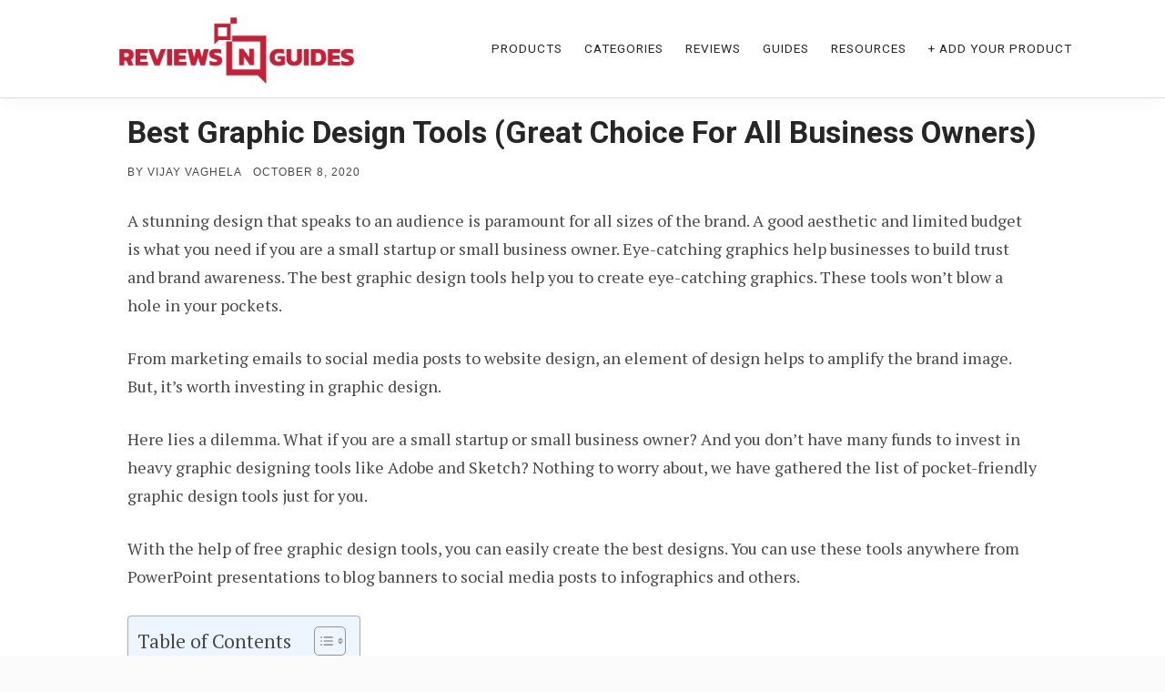

--- FILE ---
content_type: text/html; charset=UTF-8
request_url: https://reviewsnguides.com/best-graphic-design-tools/
body_size: 23663
content:
<!doctype html>
<html lang="en-US" prefix="og: https://ogp.me/ns#">

<head>
    <meta charset="UTF-8">
    <meta name="viewport" content="width=device-width, initial-scale=1">
    <link rel="profile" href="https://gmpg.org/xfn/11">
<!-- Google tag (gtag.js) -->
<script async src="https://www.googletagmanager.com/gtag/js?id=G-ZGLX73JYQB"></script>
<script>
  window.dataLayer = window.dataLayer || [];
  function gtag(){dataLayer.push(arguments);}
  gtag('js', new Date());

  gtag('config', 'G-ZGLX73JYQB');
</script>
	<script type="text/javascript">
    (function(c,l,a,r,i,t,y){
        c[a]=c[a]||function(){(c[a].q=c[a].q||[]).push(arguments)};
        t=l.createElement(r);t.async=1;t.src="https://www.clarity.ms/tag/"+i;
        y=l.getElementsByTagName(r)[0];y.parentNode.insertBefore(t,y);
    })(window, document, "clarity", "script", "lhew88srft");
</script>
    <script id="cookieyes" type="text/javascript" src="https://cdn-cookieyes.com/client_data/aab863a150c1eca03f046b7c/script.js"></script>
<!-- Search Engine Optimization by Rank Math - https://rankmath.com/ -->
<title>Best Graphic Design Tools 2026 (Essential for Your Business)</title>
<meta name="description" content="Find the best graphic design tools that will help you with all types of design needs for your business. Choose from the top-notch tools."/>
<meta name="robots" content="follow, index, max-snippet:-1, max-video-preview:-1, max-image-preview:large"/>
<link rel="canonical" href="https://reviewsnguides.com/best-graphic-design-tools/" />
<meta property="og:locale" content="en_US" />
<meta property="og:type" content="article" />
<meta property="og:title" content="Best Graphic Design Tools 2026 (Essential for Your Business)" />
<meta property="og:description" content="Find the best graphic design tools that will help you with all types of design needs for your business. Choose from the top-notch tools." />
<meta property="og:url" content="https://reviewsnguides.com/best-graphic-design-tools/" />
<meta property="article:publisher" content="https://www.facebook.com/reviewsnguides/" />
<meta property="article:author" content="https://www.facebook.com/vijayvaghela/" />
<meta property="article:section" content="Resources" />
<meta property="og:updated_time" content="2024-02-07T18:57:02+05:30" />
<meta property="og:image" content="https://reviewsnguides.com/wp-content/uploads/2020/10/best-graphic-design-tools.png" />
<meta property="og:image:secure_url" content="https://reviewsnguides.com/wp-content/uploads/2020/10/best-graphic-design-tools.png" />
<meta property="og:image:width" content="1200" />
<meta property="og:image:height" content="675" />
<meta property="og:image:alt" content="best graphic design tools" />
<meta property="og:image:type" content="image/png" />
<meta property="article:published_time" content="2020-10-08T19:36:07+05:30" />
<meta property="article:modified_time" content="2024-02-07T18:57:02+05:30" />
<meta name="twitter:card" content="summary_large_image" />
<meta name="twitter:title" content="Best Graphic Design Tools 2026 (Essential for Your Business)" />
<meta name="twitter:description" content="Find the best graphic design tools that will help you with all types of design needs for your business. Choose from the top-notch tools." />
<meta name="twitter:site" content="@reviewsnguides" />
<meta name="twitter:creator" content="@vijay_r_vaghela" />
<meta name="twitter:image" content="https://reviewsnguides.com/wp-content/uploads/2020/10/best-graphic-design-tools.png" />
<meta name="twitter:label1" content="Written by" />
<meta name="twitter:data1" content="Vijay Vaghela" />
<meta name="twitter:label2" content="Time to read" />
<meta name="twitter:data2" content="12 minutes" />
<script type="application/ld+json" class="rank-math-schema">{"@context":"https://schema.org","@graph":[{"@type":"Organization","@id":"https://reviewsnguides.com/#organization","name":"Reviews N Guides","sameAs":["https://www.facebook.com/reviewsnguides/","https://twitter.com/reviewsnguides"],"logo":{"@type":"ImageObject","@id":"https://reviewsnguides.com/#logo","url":"http://reviewsnguides.com/wp-content/uploads/2021/08/reviewsnguidesnewlogo.png","contentUrl":"http://reviewsnguides.com/wp-content/uploads/2021/08/reviewsnguidesnewlogo.png","inLanguage":"en-US","width":"440","height":"100"}},{"@type":"WebSite","@id":"https://reviewsnguides.com/#website","url":"https://reviewsnguides.com","publisher":{"@id":"https://reviewsnguides.com/#organization"},"inLanguage":"en-US"},{"@type":"ImageObject","@id":"https://reviewsnguides.com/wp-content/uploads/2020/10/best-graphic-design-tools.png","url":"https://reviewsnguides.com/wp-content/uploads/2020/10/best-graphic-design-tools.png","width":"1200","height":"675","caption":"best graphic design tools","inLanguage":"en-US"},{"@type":"BreadcrumbList","@id":"https://reviewsnguides.com/best-graphic-design-tools/#breadcrumb","itemListElement":[{"@type":"ListItem","position":"1","item":{"@id":"http://reviewsnguides.com","name":"Home"}},{"@type":"ListItem","position":"2","item":{"@id":"https://reviewsnguides.com/resources/","name":"Resources"}},{"@type":"ListItem","position":"3","item":{"@id":"https://reviewsnguides.com/best-graphic-design-tools/","name":"Best Graphic Design Tools (Great Choice For All Business Owners)"}}]},{"@type":["WebPage","FAQPage"],"@id":"https://reviewsnguides.com/best-graphic-design-tools/#webpage","url":"https://reviewsnguides.com/best-graphic-design-tools/","name":"Best Graphic Design Tools 2026 (Essential for Your Business)","datePublished":"2020-10-08T19:36:07+05:30","dateModified":"2024-02-07T18:57:02+05:30","isPartOf":{"@id":"https://reviewsnguides.com/#website"},"primaryImageOfPage":{"@id":"https://reviewsnguides.com/wp-content/uploads/2020/10/best-graphic-design-tools.png"},"inLanguage":"en-US","breadcrumb":{"@id":"https://reviewsnguides.com/best-graphic-design-tools/#breadcrumb"},"mainEntity":[{"@type":"Question","url":"https://reviewsnguides.com/best-graphic-design-tools/#faq-question-65be52a69a3d2","name":"1. Which is the best graphic design tool for making infographic?","acceptedAnswer":{"@type":"Answer","text":"Canva is the best graphic design tool for making infographics. It is completely free and easy to use. You don't require any specific graphic designing skills to create beautiful infographics images using Canva. It is the best option for non-designers or beginners."}},{"@type":"Question","url":"https://reviewsnguides.com/best-graphic-design-tools/#faq-question-65be52a69a3d4","name":"2. Which is the free graphic design tool available for making logos?","acceptedAnswer":{"@type":"Answer","text":"Tailor Brands is the best free graphic design tool available for making logos. It is the best and quickest way to easily come up with a fantastic-looking and professional logo for any company."}},{"@type":"Question","url":"https://reviewsnguides.com/best-graphic-design-tools/#faq-question-65be52a69a3e3","name":"3. Why are graphic design tools usually not free?","acceptedAnswer":{"@type":"Answer","text":"Graphic design tools are not usually free because they provide so many benefits to the business. From making logos to increase brand awareness they serve you all. That's why they charge from the users."}},{"@type":"Question","url":"https://reviewsnguides.com/best-graphic-design-tools/#faq-question-65be52a69a3e4","name":"4. Which graphic design tool has awesome templates for social media banners?","acceptedAnswer":{"@type":"Answer","text":"Canva has awesome templates for social media banners. It has a beautiful premade template and awesome fonts that serve the needs of all industry types. "}},{"@type":"Question","url":"https://reviewsnguides.com/best-graphic-design-tools/#faq-question-65be52a69a3e5","name":"5. Which are the best graphic design tools for making PPTs?","acceptedAnswer":{"@type":"Answer","text":"Canva and Piktochart are the best graphic design tools for making the PPts. They provide free and customize templates for making corporate presentations that best suits your needs and saves time."}},{"@type":"Question","url":"https://reviewsnguides.com/best-graphic-design-tools/#faq-question-65be52a69a3e6","name":"6. Where can I find free icons?","acceptedAnswer":{"@type":"Answer","text":"In Graphic Burger one can find free icons. If you're in the search for super cute icons you can't find elsewhere, be sure to check out Graphic Burger. This tool includes tons of icon dimensions."}}]},{"@type":"Person","@id":"https://reviewsnguides.com/author/vijayvaghela/","name":"Vijay Vaghela","description":"Vijay Vaghela is the founder and author at Reviews N Guides. He writes Product Reviews and Shopping Tips &amp; Tricks.","url":"https://reviewsnguides.com/author/vijayvaghela/","image":{"@type":"ImageObject","@id":"https://reviewsnguides.com/wp-content/uploads/2019/07/Vijay-150x150.jpg","url":"https://reviewsnguides.com/wp-content/uploads/2019/07/Vijay-150x150.jpg","caption":"Vijay Vaghela","inLanguage":"en-US"},"sameAs":["https://vijayvaghela.com/","https://www.facebook.com/vijayvaghela/","https://twitter.com/vijay_r_vaghela"],"worksFor":{"@id":"https://reviewsnguides.com/#organization"}},{"@type":"BlogPosting","headline":"Best Graphic Design Tools 2026 (Essential for Your Business)","keywords":"best graphic design tools","datePublished":"2020-10-08T19:36:07+05:30","dateModified":"2024-02-07T18:57:02+05:30","articleSection":"Resources","author":{"@id":"https://reviewsnguides.com/author/vijayvaghela/","name":"Vijay Vaghela"},"publisher":{"@id":"https://reviewsnguides.com/#organization"},"description":"Find the best graphic design tools that will help you with all types of design needs for your business. Choose from the top-notch tools.","name":"Best Graphic Design Tools 2026 (Essential for Your Business)","@id":"https://reviewsnguides.com/best-graphic-design-tools/#richSnippet","isPartOf":{"@id":"https://reviewsnguides.com/best-graphic-design-tools/#webpage"},"image":{"@id":"https://reviewsnguides.com/wp-content/uploads/2020/10/best-graphic-design-tools.png"},"inLanguage":"en-US","mainEntityOfPage":{"@id":"https://reviewsnguides.com/best-graphic-design-tools/#webpage"}}]}</script>
<!-- /Rank Math WordPress SEO plugin -->

<link rel='dns-prefetch' href='//fonts.googleapis.com' />
<link rel="alternate" type="application/rss+xml" title="Reviews N Guides &raquo; Feed" href="https://reviewsnguides.com/feed/" />
<link rel="alternate" type="application/rss+xml" title="Reviews N Guides &raquo; Comments Feed" href="https://reviewsnguides.com/comments/feed/" />
<link rel="alternate" type="application/rss+xml" title="Reviews N Guides &raquo; Best Graphic Design Tools (Great Choice For All Business Owners) Comments Feed" href="https://reviewsnguides.com/best-graphic-design-tools/feed/" />
<link rel="alternate" title="oEmbed (JSON)" type="application/json+oembed" href="https://reviewsnguides.com/wp-json/oembed/1.0/embed?url=https%3A%2F%2Freviewsnguides.com%2Fbest-graphic-design-tools%2F" />
<link rel="alternate" title="oEmbed (XML)" type="text/xml+oembed" href="https://reviewsnguides.com/wp-json/oembed/1.0/embed?url=https%3A%2F%2Freviewsnguides.com%2Fbest-graphic-design-tools%2F&#038;format=xml" />
<style id='wp-img-auto-sizes-contain-inline-css' type='text/css'>
img:is([sizes=auto i],[sizes^="auto," i]){contain-intrinsic-size:3000px 1500px}
/*# sourceURL=wp-img-auto-sizes-contain-inline-css */
</style>
<style id='wp-emoji-styles-inline-css' type='text/css'>

	img.wp-smiley, img.emoji {
		display: inline !important;
		border: none !important;
		box-shadow: none !important;
		height: 1em !important;
		width: 1em !important;
		margin: 0 0.07em !important;
		vertical-align: -0.1em !important;
		background: none !important;
		padding: 0 !important;
	}
/*# sourceURL=wp-emoji-styles-inline-css */
</style>
<style id='wp-block-library-inline-css' type='text/css'>
:root{--wp-block-synced-color:#7a00df;--wp-block-synced-color--rgb:122,0,223;--wp-bound-block-color:var(--wp-block-synced-color);--wp-editor-canvas-background:#ddd;--wp-admin-theme-color:#007cba;--wp-admin-theme-color--rgb:0,124,186;--wp-admin-theme-color-darker-10:#006ba1;--wp-admin-theme-color-darker-10--rgb:0,107,160.5;--wp-admin-theme-color-darker-20:#005a87;--wp-admin-theme-color-darker-20--rgb:0,90,135;--wp-admin-border-width-focus:2px}@media (min-resolution:192dpi){:root{--wp-admin-border-width-focus:1.5px}}.wp-element-button{cursor:pointer}:root .has-very-light-gray-background-color{background-color:#eee}:root .has-very-dark-gray-background-color{background-color:#313131}:root .has-very-light-gray-color{color:#eee}:root .has-very-dark-gray-color{color:#313131}:root .has-vivid-green-cyan-to-vivid-cyan-blue-gradient-background{background:linear-gradient(135deg,#00d084,#0693e3)}:root .has-purple-crush-gradient-background{background:linear-gradient(135deg,#34e2e4,#4721fb 50%,#ab1dfe)}:root .has-hazy-dawn-gradient-background{background:linear-gradient(135deg,#faaca8,#dad0ec)}:root .has-subdued-olive-gradient-background{background:linear-gradient(135deg,#fafae1,#67a671)}:root .has-atomic-cream-gradient-background{background:linear-gradient(135deg,#fdd79a,#004a59)}:root .has-nightshade-gradient-background{background:linear-gradient(135deg,#330968,#31cdcf)}:root .has-midnight-gradient-background{background:linear-gradient(135deg,#020381,#2874fc)}:root{--wp--preset--font-size--normal:16px;--wp--preset--font-size--huge:42px}.has-regular-font-size{font-size:1em}.has-larger-font-size{font-size:2.625em}.has-normal-font-size{font-size:var(--wp--preset--font-size--normal)}.has-huge-font-size{font-size:var(--wp--preset--font-size--huge)}:root .has-text-align-center{text-align:center}:root .has-text-align-left{text-align:left}:root .has-text-align-right{text-align:right}.has-fit-text{white-space:nowrap!important}#end-resizable-editor-section{display:none}.aligncenter{clear:both}.items-justified-left{justify-content:flex-start}.items-justified-center{justify-content:center}.items-justified-right{justify-content:flex-end}.items-justified-space-between{justify-content:space-between}.screen-reader-text{word-wrap:normal!important;border:0;clip-path:inset(50%);height:1px;margin:-1px;overflow:hidden;padding:0;position:absolute;width:1px}.screen-reader-text:focus{background-color:#ddd;clip-path:none;color:#444;display:block;font-size:1em;height:auto;left:5px;line-height:normal;padding:15px 23px 14px;text-decoration:none;top:5px;width:auto;z-index:100000}html :where(.has-border-color){border-style:solid}html :where([style*=border-top-color]){border-top-style:solid}html :where([style*=border-right-color]){border-right-style:solid}html :where([style*=border-bottom-color]){border-bottom-style:solid}html :where([style*=border-left-color]){border-left-style:solid}html :where([style*=border-width]){border-style:solid}html :where([style*=border-top-width]){border-top-style:solid}html :where([style*=border-right-width]){border-right-style:solid}html :where([style*=border-bottom-width]){border-bottom-style:solid}html :where([style*=border-left-width]){border-left-style:solid}html :where(img[class*=wp-image-]){height:auto;max-width:100%}:where(figure){margin:0 0 1em}html :where(.is-position-sticky){--wp-admin--admin-bar--position-offset:var(--wp-admin--admin-bar--height,0px)}@media screen and (max-width:600px){html :where(.is-position-sticky){--wp-admin--admin-bar--position-offset:0px}}

/*# sourceURL=wp-block-library-inline-css */
</style><style id='wp-block-heading-inline-css' type='text/css'>
h1:where(.wp-block-heading).has-background,h2:where(.wp-block-heading).has-background,h3:where(.wp-block-heading).has-background,h4:where(.wp-block-heading).has-background,h5:where(.wp-block-heading).has-background,h6:where(.wp-block-heading).has-background{padding:1.25em 2.375em}h1.has-text-align-left[style*=writing-mode]:where([style*=vertical-lr]),h1.has-text-align-right[style*=writing-mode]:where([style*=vertical-rl]),h2.has-text-align-left[style*=writing-mode]:where([style*=vertical-lr]),h2.has-text-align-right[style*=writing-mode]:where([style*=vertical-rl]),h3.has-text-align-left[style*=writing-mode]:where([style*=vertical-lr]),h3.has-text-align-right[style*=writing-mode]:where([style*=vertical-rl]),h4.has-text-align-left[style*=writing-mode]:where([style*=vertical-lr]),h4.has-text-align-right[style*=writing-mode]:where([style*=vertical-rl]),h5.has-text-align-left[style*=writing-mode]:where([style*=vertical-lr]),h5.has-text-align-right[style*=writing-mode]:where([style*=vertical-rl]),h6.has-text-align-left[style*=writing-mode]:where([style*=vertical-lr]),h6.has-text-align-right[style*=writing-mode]:where([style*=vertical-rl]){rotate:180deg}
/*# sourceURL=https://reviewsnguides.com/wp-content/plugins/gutenberg/build/styles/block-library/heading/style.min.css */
</style>
<style id='wp-block-list-inline-css' type='text/css'>
ol,ul{box-sizing:border-box}:root :where(.wp-block-list.has-background){padding:1.25em 2.375em}
/*# sourceURL=https://reviewsnguides.com/wp-content/plugins/gutenberg/build/styles/block-library/list/style.min.css */
</style>
<style id='wp-block-paragraph-inline-css' type='text/css'>
.is-small-text{font-size:.875em}.is-regular-text{font-size:1em}.is-large-text{font-size:2.25em}.is-larger-text{font-size:3em}.has-drop-cap:not(:focus):first-letter{float:left;font-size:8.4em;font-style:normal;font-weight:100;line-height:.68;margin:.05em .1em 0 0;text-transform:uppercase}body.rtl .has-drop-cap:not(:focus):first-letter{float:none;margin-left:.1em}p.has-drop-cap.has-background{overflow:hidden}:root :where(p.has-background){padding:1.25em 2.375em}:where(p.has-text-color:not(.has-link-color)) a{color:inherit}p.has-text-align-left[style*="writing-mode:vertical-lr"],p.has-text-align-right[style*="writing-mode:vertical-rl"]{rotate:180deg}
/*# sourceURL=https://reviewsnguides.com/wp-content/plugins/gutenberg/build/styles/block-library/paragraph/style.min.css */
</style>
<style id='global-styles-inline-css' type='text/css'>
:root{--wp--preset--aspect-ratio--square: 1;--wp--preset--aspect-ratio--4-3: 4/3;--wp--preset--aspect-ratio--3-4: 3/4;--wp--preset--aspect-ratio--3-2: 3/2;--wp--preset--aspect-ratio--2-3: 2/3;--wp--preset--aspect-ratio--16-9: 16/9;--wp--preset--aspect-ratio--9-16: 9/16;--wp--preset--color--black: #000000;--wp--preset--color--cyan-bluish-gray: #abb8c3;--wp--preset--color--white: #fff;--wp--preset--color--pale-pink: #f78da7;--wp--preset--color--vivid-red: #cf2e2e;--wp--preset--color--luminous-vivid-orange: #ff6900;--wp--preset--color--luminous-vivid-amber: #fcb900;--wp--preset--color--light-green-cyan: #7bdcb5;--wp--preset--color--vivid-green-cyan: #00d084;--wp--preset--color--pale-cyan-blue: #8ed1fc;--wp--preset--color--vivid-cyan-blue: #0693e3;--wp--preset--color--vivid-purple: #9b51e0;--wp--preset--color--accent: #c52135;--wp--preset--color--blue: #3e8cc1;--wp--preset--color--dark: #2f3335;--wp--preset--gradient--vivid-cyan-blue-to-vivid-purple: linear-gradient(135deg,rgb(6,147,227) 0%,rgb(155,81,224) 100%);--wp--preset--gradient--light-green-cyan-to-vivid-green-cyan: linear-gradient(135deg,rgb(122,220,180) 0%,rgb(0,208,130) 100%);--wp--preset--gradient--luminous-vivid-amber-to-luminous-vivid-orange: linear-gradient(135deg,rgb(252,185,0) 0%,rgb(255,105,0) 100%);--wp--preset--gradient--luminous-vivid-orange-to-vivid-red: linear-gradient(135deg,rgb(255,105,0) 0%,rgb(207,46,46) 100%);--wp--preset--gradient--very-light-gray-to-cyan-bluish-gray: linear-gradient(135deg,rgb(238,238,238) 0%,rgb(169,184,195) 100%);--wp--preset--gradient--cool-to-warm-spectrum: linear-gradient(135deg,rgb(74,234,220) 0%,rgb(151,120,209) 20%,rgb(207,42,186) 40%,rgb(238,44,130) 60%,rgb(251,105,98) 80%,rgb(254,248,76) 100%);--wp--preset--gradient--blush-light-purple: linear-gradient(135deg,rgb(255,206,236) 0%,rgb(152,150,240) 100%);--wp--preset--gradient--blush-bordeaux: linear-gradient(135deg,rgb(254,205,165) 0%,rgb(254,45,45) 50%,rgb(107,0,62) 100%);--wp--preset--gradient--luminous-dusk: linear-gradient(135deg,rgb(255,203,112) 0%,rgb(199,81,192) 50%,rgb(65,88,208) 100%);--wp--preset--gradient--pale-ocean: linear-gradient(135deg,rgb(255,245,203) 0%,rgb(182,227,212) 50%,rgb(51,167,181) 100%);--wp--preset--gradient--electric-grass: linear-gradient(135deg,rgb(202,248,128) 0%,rgb(113,206,126) 100%);--wp--preset--gradient--midnight: linear-gradient(135deg,rgb(2,3,129) 0%,rgb(40,116,252) 100%);--wp--preset--font-size--small: 17px;--wp--preset--font-size--medium: 20px;--wp--preset--font-size--large: 24px;--wp--preset--font-size--x-large: 42px;--wp--preset--font-size--regular: 18px;--wp--preset--font-size--larger: 32px;--wp--preset--spacing--20: 0.44rem;--wp--preset--spacing--30: 0.67rem;--wp--preset--spacing--40: 1rem;--wp--preset--spacing--50: 1.5rem;--wp--preset--spacing--60: 2.25rem;--wp--preset--spacing--70: 3.38rem;--wp--preset--spacing--80: 5.06rem;--wp--preset--shadow--natural: 6px 6px 9px rgba(0, 0, 0, 0.2);--wp--preset--shadow--deep: 12px 12px 50px rgba(0, 0, 0, 0.4);--wp--preset--shadow--sharp: 6px 6px 0px rgba(0, 0, 0, 0.2);--wp--preset--shadow--outlined: 6px 6px 0px -3px rgb(255, 255, 255), 6px 6px rgb(0, 0, 0);--wp--preset--shadow--crisp: 6px 6px 0px rgb(0, 0, 0);}:where(body) { margin: 0; }:where(.is-layout-flex){gap: 0.5em;}:where(.is-layout-grid){gap: 0.5em;}body .is-layout-flex{display: flex;}.is-layout-flex{flex-wrap: wrap;align-items: center;}.is-layout-flex > :is(*, div){margin: 0;}body .is-layout-grid{display: grid;}.is-layout-grid > :is(*, div){margin: 0;}body{padding-top: 0px;padding-right: 0px;padding-bottom: 0px;padding-left: 0px;}a:where(:not(.wp-element-button)){text-decoration: underline;}:root :where(.wp-element-button, .wp-block-button__link){background-color: #32373c;border-width: 0;color: #fff;font-family: inherit;font-size: inherit;font-style: inherit;font-weight: inherit;letter-spacing: inherit;line-height: inherit;padding-top: calc(0.667em + 2px);padding-right: calc(1.333em + 2px);padding-bottom: calc(0.667em + 2px);padding-left: calc(1.333em + 2px);text-decoration: none;text-transform: inherit;}.has-black-color{color: var(--wp--preset--color--black) !important;}.has-cyan-bluish-gray-color{color: var(--wp--preset--color--cyan-bluish-gray) !important;}.has-white-color{color: var(--wp--preset--color--white) !important;}.has-pale-pink-color{color: var(--wp--preset--color--pale-pink) !important;}.has-vivid-red-color{color: var(--wp--preset--color--vivid-red) !important;}.has-luminous-vivid-orange-color{color: var(--wp--preset--color--luminous-vivid-orange) !important;}.has-luminous-vivid-amber-color{color: var(--wp--preset--color--luminous-vivid-amber) !important;}.has-light-green-cyan-color{color: var(--wp--preset--color--light-green-cyan) !important;}.has-vivid-green-cyan-color{color: var(--wp--preset--color--vivid-green-cyan) !important;}.has-pale-cyan-blue-color{color: var(--wp--preset--color--pale-cyan-blue) !important;}.has-vivid-cyan-blue-color{color: var(--wp--preset--color--vivid-cyan-blue) !important;}.has-vivid-purple-color{color: var(--wp--preset--color--vivid-purple) !important;}.has-accent-color{color: var(--wp--preset--color--accent) !important;}.has-blue-color{color: var(--wp--preset--color--blue) !important;}.has-dark-color{color: var(--wp--preset--color--dark) !important;}.has-black-background-color{background-color: var(--wp--preset--color--black) !important;}.has-cyan-bluish-gray-background-color{background-color: var(--wp--preset--color--cyan-bluish-gray) !important;}.has-white-background-color{background-color: var(--wp--preset--color--white) !important;}.has-pale-pink-background-color{background-color: var(--wp--preset--color--pale-pink) !important;}.has-vivid-red-background-color{background-color: var(--wp--preset--color--vivid-red) !important;}.has-luminous-vivid-orange-background-color{background-color: var(--wp--preset--color--luminous-vivid-orange) !important;}.has-luminous-vivid-amber-background-color{background-color: var(--wp--preset--color--luminous-vivid-amber) !important;}.has-light-green-cyan-background-color{background-color: var(--wp--preset--color--light-green-cyan) !important;}.has-vivid-green-cyan-background-color{background-color: var(--wp--preset--color--vivid-green-cyan) !important;}.has-pale-cyan-blue-background-color{background-color: var(--wp--preset--color--pale-cyan-blue) !important;}.has-vivid-cyan-blue-background-color{background-color: var(--wp--preset--color--vivid-cyan-blue) !important;}.has-vivid-purple-background-color{background-color: var(--wp--preset--color--vivid-purple) !important;}.has-accent-background-color{background-color: var(--wp--preset--color--accent) !important;}.has-blue-background-color{background-color: var(--wp--preset--color--blue) !important;}.has-dark-background-color{background-color: var(--wp--preset--color--dark) !important;}.has-black-border-color{border-color: var(--wp--preset--color--black) !important;}.has-cyan-bluish-gray-border-color{border-color: var(--wp--preset--color--cyan-bluish-gray) !important;}.has-white-border-color{border-color: var(--wp--preset--color--white) !important;}.has-pale-pink-border-color{border-color: var(--wp--preset--color--pale-pink) !important;}.has-vivid-red-border-color{border-color: var(--wp--preset--color--vivid-red) !important;}.has-luminous-vivid-orange-border-color{border-color: var(--wp--preset--color--luminous-vivid-orange) !important;}.has-luminous-vivid-amber-border-color{border-color: var(--wp--preset--color--luminous-vivid-amber) !important;}.has-light-green-cyan-border-color{border-color: var(--wp--preset--color--light-green-cyan) !important;}.has-vivid-green-cyan-border-color{border-color: var(--wp--preset--color--vivid-green-cyan) !important;}.has-pale-cyan-blue-border-color{border-color: var(--wp--preset--color--pale-cyan-blue) !important;}.has-vivid-cyan-blue-border-color{border-color: var(--wp--preset--color--vivid-cyan-blue) !important;}.has-vivid-purple-border-color{border-color: var(--wp--preset--color--vivid-purple) !important;}.has-accent-border-color{border-color: var(--wp--preset--color--accent) !important;}.has-blue-border-color{border-color: var(--wp--preset--color--blue) !important;}.has-dark-border-color{border-color: var(--wp--preset--color--dark) !important;}.has-vivid-cyan-blue-to-vivid-purple-gradient-background{background: var(--wp--preset--gradient--vivid-cyan-blue-to-vivid-purple) !important;}.has-light-green-cyan-to-vivid-green-cyan-gradient-background{background: var(--wp--preset--gradient--light-green-cyan-to-vivid-green-cyan) !important;}.has-luminous-vivid-amber-to-luminous-vivid-orange-gradient-background{background: var(--wp--preset--gradient--luminous-vivid-amber-to-luminous-vivid-orange) !important;}.has-luminous-vivid-orange-to-vivid-red-gradient-background{background: var(--wp--preset--gradient--luminous-vivid-orange-to-vivid-red) !important;}.has-very-light-gray-to-cyan-bluish-gray-gradient-background{background: var(--wp--preset--gradient--very-light-gray-to-cyan-bluish-gray) !important;}.has-cool-to-warm-spectrum-gradient-background{background: var(--wp--preset--gradient--cool-to-warm-spectrum) !important;}.has-blush-light-purple-gradient-background{background: var(--wp--preset--gradient--blush-light-purple) !important;}.has-blush-bordeaux-gradient-background{background: var(--wp--preset--gradient--blush-bordeaux) !important;}.has-luminous-dusk-gradient-background{background: var(--wp--preset--gradient--luminous-dusk) !important;}.has-pale-ocean-gradient-background{background: var(--wp--preset--gradient--pale-ocean) !important;}.has-electric-grass-gradient-background{background: var(--wp--preset--gradient--electric-grass) !important;}.has-midnight-gradient-background{background: var(--wp--preset--gradient--midnight) !important;}.has-small-font-size{font-size: var(--wp--preset--font-size--small) !important;}.has-medium-font-size{font-size: var(--wp--preset--font-size--medium) !important;}.has-large-font-size{font-size: var(--wp--preset--font-size--large) !important;}.has-x-large-font-size{font-size: var(--wp--preset--font-size--x-large) !important;}.has-regular-font-size{font-size: var(--wp--preset--font-size--regular) !important;}.has-larger-font-size{font-size: var(--wp--preset--font-size--larger) !important;}
/*# sourceURL=global-styles-inline-css */
</style>

<style id='classic-theme-styles-inline-css' type='text/css'>
.wp-block-button__link{background-color:#32373c;border-radius:9999px;box-shadow:none;color:#fff;font-size:1.125em;padding:calc(.667em + 2px) calc(1.333em + 2px);text-decoration:none}.wp-block-file__button{background:#32373c;color:#fff}.wp-block-accordion-heading{margin:0}.wp-block-accordion-heading__toggle{background-color:inherit!important;color:inherit!important}.wp-block-accordion-heading__toggle:not(:focus-visible){outline:none}.wp-block-accordion-heading__toggle:focus,.wp-block-accordion-heading__toggle:hover{background-color:inherit!important;border:none;box-shadow:none;color:inherit;padding:var(--wp--preset--spacing--20,1em) 0;text-decoration:none}.wp-block-accordion-heading__toggle:focus-visible{outline:auto;outline-offset:0}
/*# sourceURL=https://reviewsnguides.com/wp-content/plugins/gutenberg/build/styles/block-library/classic.min.css */
</style>
<link rel='stylesheet' id='ub-extension-style-css-css' href='https://reviewsnguides.com/wp-content/plugins/ultimate-blocks/src/extensions/style.css?ver=6.9' type='text/css' media='all' />
<link rel='stylesheet' id='ppress-frontend-css' href='https://reviewsnguides.com/wp-content/plugins/wp-user-avatar/assets/css/frontend.min.css?ver=4.16.8' type='text/css' media='all' />
<link rel='stylesheet' id='ppress-flatpickr-css' href='https://reviewsnguides.com/wp-content/plugins/wp-user-avatar/assets/flatpickr/flatpickr.min.css?ver=4.16.8' type='text/css' media='all' />
<link rel='stylesheet' id='ppress-select2-css' href='https://reviewsnguides.com/wp-content/plugins/wp-user-avatar/assets/select2/select2.min.css?ver=6.9' type='text/css' media='all' />
<link rel='stylesheet' id='ez-toc-css' href='https://reviewsnguides.com/wp-content/plugins/easy-table-of-contents/assets/css/screen.min.css?ver=2.0.80' type='text/css' media='all' />
<style id='ez-toc-inline-css' type='text/css'>
div#ez-toc-container .ez-toc-title {font-size: 120%;}div#ez-toc-container .ez-toc-title {font-weight: 500;}div#ez-toc-container ul li , div#ez-toc-container ul li a {font-size: 95%;}div#ez-toc-container ul li , div#ez-toc-container ul li a {font-weight: 500;}div#ez-toc-container nav ul ul li {font-size: 90%;}.ez-toc-box-title {font-weight: bold; margin-bottom: 10px; text-align: center; text-transform: uppercase; letter-spacing: 1px; color: #666; padding-bottom: 5px;position:absolute;top:-4%;left:5%;background-color: inherit;transition: top 0.3s ease;}.ez-toc-box-title.toc-closed {top:-25%;}
.ez-toc-container-direction {direction: ltr;}.ez-toc-counter ul{counter-reset: item ;}.ez-toc-counter nav ul li a::before {content: counters(item, '.', decimal) '. ';display: inline-block;counter-increment: item;flex-grow: 0;flex-shrink: 0;margin-right: .2em; float: left; }.ez-toc-widget-direction {direction: ltr;}.ez-toc-widget-container ul{counter-reset: item ;}.ez-toc-widget-container nav ul li a::before {content: counters(item, '.', decimal) '. ';display: inline-block;counter-increment: item;flex-grow: 0;flex-shrink: 0;margin-right: .2em; float: left; }
/*# sourceURL=ez-toc-inline-css */
</style>
<link rel='stylesheet' id='definite-lite-pro-fonts-css' href='https://fonts.googleapis.com/css?family=PT+Serif%3A400%7CRoboto%3A300%2C400%2C700&#038;subset=latin%2Clatin-ext' type='text/css' media='all' />
<link rel='stylesheet' id='definite-lite-block-style-css' href='https://reviewsnguides.com/wp-content/themes/definite-lite/assets/css/blocks.css' type='text/css' media='all' />
<link rel='stylesheet' id='definite-lite-style-css' href='https://reviewsnguides.com/wp-content/themes/definite-lite/style.css?ver=6.9' type='text/css' media='all' />
<style id='definite-lite-style-inline-css' type='text/css'>
#site-title a,#site-title a:visited,#site-title a:hover { color: #000;	}
#site-description { color: #9a9a9a;	}	.login.wp-core-ui .button-primary { background-color: #c52135 !important; border-color: #c52135 !important;	}

::-moz-selection {background-color: #3e8cc1;}
::selection { background-color:  #3e8cc1;}

.pagination .page-numbers,
.pagination .page-numbers:visited,
.nav-links a:hover .nav-entry-title,
#footer-menu a:hover,
.entry-title a:hover,
.featured-label,
.hentry .post-details a:hover,
#blog-featured-title a:hover,
#blog-featured-post .readmore:hover,
.blog-gallery .hentry .post-header a:hover,
.related-posts-title a:hover,
#post-categories a:hover,
#post-tags a:hover	{color: #c52135; }

.pagination .page-numbers,
.pagination .page-numbers:visited,
.nav-links a:hover .nav-entry-title,
.pagination .current,
.pagination .page-numbers:hover,
.pagination .page-numbers:active {border-color: #c52135; }

.pagination .current,
.pagination .page-numbers:hover,
.pagination .page-numbers:active,
#top-bar-wrapper,
#cbottom-wrapper .mc4wp-form input[type="submit"],
.rp-social-icons-list a,
.rp-social-icons-list a:visited,
#blog-featured-post .readmore:hover,
.gallery figcaption {background-color: #c52135; }

.main-navigation-menu .cart:focus .icon,
.main-navigation-menu .cart:hover .icon {fill: #c52135; }


.btn-primary,
.btn-primary:visited,
table thead,
a.button,
button,
input[type="button"],
input[type="reset"],
input[type="submit"],
.button.style-1,
.main-navigation-toggle:focus,
.main-navigation-toggle:hover,
.main-navigation-toggle:active,
.main-navigation-toggle:focus:hover,
#top-search,
#blog-post-header,
.blog-gallery .post-content,
#cbottom-wrapper,
.widget_calendar #prev a,
.widget_calendar #next a,
.widget_tag_cloud a:hover,
.rp-social-icons-list a:hover {background-color: #c52135; }

.btn-primary:focus,
.btn-primary:hover,
table th,
a.button:focus,
a.button:hover,
button:focus,
button:hover,
input[type="button"]:focus,
input[type="button"]:hover,
input[type="reset"]:focus,
input[type="reset"]:hover,
input[type="submit"]:focus,
input[type="submit"]:hover,
.main-navigation-toggle,
.featured-caption,
p.no-comments,
#blog-featured-post .readmore {background-color: #3e8cc1; }

@media (min-width: 768px) {
.menu ul { }
}

table thead,
a.button,
a.button:visited,
button,
input[type="button"],
input[type="reset"],
input[type="submit"],
a.button:focus,
a.button:hover,
button:focus,
button:hover,
input[type="button"]:focus,
input[type="button"]:hover,
input[type="reset"]:focus,
input[type="reset"]:hover,
input[type="submit"]:focus,
input[type="submit"]:hover,
.button.style-1,
.main-navigation-toggle:hover,
.main-navigation-toggle:active,
.main-navigation-toggle:focus:hover,
.pagination .current,
.pagination .page-numbers:hover,
.pagination .page-numbers:active,
#site-footer,
.featured-caption,
#blog-featured-content,
#blog-featured-title a,
#blog-featured-post .readmore,
#blog-featured-post .readmore:hover,
.widget_calendar #prev a,
.widget_calendar #next a,
.widget_tag_cloud a:hover,
#cbottom-sidebar .widget_tag_cloud a,
#cbottom-sidebar .widget_tag_cloud a:visited,
.gallery figcaption {color: #fff; }

.main-navigation-toggle .icon,
.main-navigation-toggle:hover .icon,
.main-navigation-toggle:active .icon,
.social-menu li a .icon,
#footer-social-menu .social-menu li a .icon,
#top-bar-wrapper .icon,
.rp-social-icons-list li:hover .icon,
.rp-social-icons-list li .icon,
.widget_search .icon {fill: #fff; }

@media (min-width: 1024px) {
.menu ul .menu-item-has-children a .sub-menu-icon .icon  {fill: #fff; }
}

body,
a.readmore, 
a.readmore:visited,
.menu li.home.current-menu-item > a {color: #484848;}

#site-footer {background-color: #202325; color: #fff;}

#footer-social-menu .social-menu li a .icon { fill: #fff;	}

h1, h2, h3, h4, h5, h6, .entry-title a, .entry-title a:visited, .widget-title { color: #262626; }

a,
a:visited,
a.readmore:focus,
a.readmore:hover,
#blog-sidebar li a:focus,
#blog-sidebar li a:hover,
#left-sidebar li a:focus,
#left-sidebar li a:hover,
#right-sidebar li a:focus,
#right-sidebar li a:hover,
.entry-title a:hover { color: #c52135; }

@media (min-width: 768px) {	
	.main-navigation-menu li.home.current-menu-item a,
	.main-navigation-menu li a, 
	.main-navigation-menu li a:visited	{ color: #262626; }

	.main-navigation-menu li.home.current-menu-item > a:focus,
	.main-navigation-menu li.home.current-menu-item > a:hover,	
	.main-navigation-menu li.current-menu-item a,	
	.main-navigation-menu ul a:active, 
	.main-navigation-menu .sub-menu li.current-menu-item > a,
	.main-navigation-menu .sub-menu li > a:hover,
	.main-navigation-menu li a:focus,
	.main-navigation-menu li a:hover { color: #c52135; }

	.main-navigation-menu li.menu-item-has-children:hover > ul, .main-navigation-menu li.page_item_has_children:hover > ul, .main-navigation-menu li.menu-item-has-children > ul { background: #fff; }
	.main-navigation-menu ul a, 
	.main-navigation-menu ul a:visited { color: #262626; }
}

#page { background: #fff; }

#blog-description,
#category-description,
#page-excerpt { color: #9a9a9a;	}

#cbottom-wrapper,
#cbottom-sidebar a, #cbottom-sidebar a:visited,
#cbottom-wrapper .mailchimp-label  { color: #ccc;	}

#top-bar .social-menu li a .icon { fill: #fff;	}

.rp-social-icons-list li .icon,
.rp-social-icons-list li:hover .icon { fill: #fff;	}
#cbottom-wrapper .widget-title, #footer-sidebar .widget-title { color: #fff;	}

#site-header, #cboxError, .single .entry-content, #author-info, .post-navigation, #related-posts-wrapper, input[type="text"], input[type="email"], input[type="url"], input[type="password"], input[type="search"], input[type="number"], input[type="tel"], input[type="range"], input[type="date"], input[type="month"], input[type="week"], input[type="time"], input[type="datetime"], input[type="datetime-local"], input[type="color"], select, textarea { border-color: #dedede; }

.widget_pages li:after, .widget_meta li:after, .widget_archive li:after, .widget_categories li:after, .widget_recent_comments li:after, .widget_recent_entries li:after { background: #dedede; }

.main-navigation-toggle .icon,
.main-navigation-toggle:hover .icon,
.main-navigation-toggle:active .icon { fill: #fff; } 
/*# sourceURL=definite-lite-style-inline-css */
</style>
<link rel='stylesheet' id='wpcd-style-css' href='https://reviewsnguides.com/wp-content/plugins/wp-coupons-and-deals-premium/assets/css/dist/style.min.css?ver=3.2.2' type='text/css' media='all' />
<style id='wpcd-style-inline-css' type='text/css'>
 #wpcd_coupon_ul li.wpcd_coupon_li { min-height: initial; } .wpcd_coupon_li_inner { height: auto; } .wpcd_coupon_li_content { height: auto; padding: 10px; } 
 .coupon-type { background-color: #c52135; } .deal-type { background-color: #c52135; } .wpcd-coupon { border-color: #ffffff; } 
 .wpcd-coupon-button-type .coupon-code-wpcd .get-code-wpcd{ background-color:#c52135; } .wpcd-coupon-button-type .coupon-code-wpcd .get-code-wpcd:after{ border-left-color:#c52135; } span.wpcd_coupon_top_copy_span{ background-color: #c52135 !important; } .wpcd_coupon_popup_copy_code_wr { background-color: #ffffff; border-color: #c52135 !important; } .wpcd_popup-go-link { background-color: #c52135 !important; } .wpcd_popup-go-link:hover { background-color: #c52135 !important; } #wpcd_coupon_pagination_wr a, #wpcd_coupon_pagination_wr span { background-color: #000000; } 
/*# sourceURL=wpcd-style-inline-css */
</style>
<script type="text/javascript" src="https://reviewsnguides.com/wp-includes/js/jquery/jquery.min.js?ver=3.7.1" id="jquery-core-js"></script>
<script type="text/javascript" src="https://reviewsnguides.com/wp-includes/js/jquery/jquery-migrate.min.js?ver=3.4.1" id="jquery-migrate-js"></script>
<script type="text/javascript" src="https://reviewsnguides.com/wp-content/plugins/wp-user-avatar/assets/flatpickr/flatpickr.min.js?ver=4.16.8" id="ppress-flatpickr-js"></script>
<script type="text/javascript" src="https://reviewsnguides.com/wp-content/plugins/wp-user-avatar/assets/select2/select2.min.js?ver=4.16.8" id="ppress-select2-js"></script>
<script type="text/javascript" id="wpcd-main-js-js-extra">
/* <![CDATA[ */
var wpcd_object = {"ajaxurl":"https://reviewsnguides.com/wp-admin/admin-ajax.php","security":"903fb8cda4"};
var wpcd_main_js = {"minutes":"minutes","seconds":"seconds","hours":"hours","day":"day","week":"week","expired_text":"This offer has expired!","word_count":"30","button_text":"COPY","after_copy":"COPIED","vote_success":"You have voted successfully!","vote_fail":"Voting failed!","vote_already":"You have voted already!"};
//# sourceURL=wpcd-main-js-js-extra
/* ]]> */
</script>
<script type="text/javascript" src="https://reviewsnguides.com/wp-content/plugins/wp-coupons-and-deals-premium/assets/js/main.js?ver=3.2.2" id="wpcd-main-js-js"></script>
<script type="text/javascript" src="https://reviewsnguides.com/wp-content/plugins/wp-coupons-and-deals-premium/assets/js/jquery.countdown.min.js?ver=3.2.2" id="wpcd-countdown-js-js"></script>
<link rel="https://api.w.org/" href="https://reviewsnguides.com/wp-json/" /><link rel="alternate" title="JSON" type="application/json" href="https://reviewsnguides.com/wp-json/wp/v2/posts/6714" /><link rel="EditURI" type="application/rsd+xml" title="RSD" href="https://reviewsnguides.com/xmlrpc.php?rsd" />
<meta name="generator" content="WordPress 6.9" />
<link rel='shortlink' href='https://reviewsnguides.com/?p=6714' />
<meta name="generator" content="speculation-rules 1.6.0">
<link rel="icon" href="https://reviewsnguides.com/wp-content/uploads/2021/08/cropped-reviewsnguidesicon-32x32.png" sizes="32x32" />
<link rel="icon" href="https://reviewsnguides.com/wp-content/uploads/2021/08/cropped-reviewsnguidesicon-192x192.png" sizes="192x192" />
<link rel="apple-touch-icon" href="https://reviewsnguides.com/wp-content/uploads/2021/08/cropped-reviewsnguidesicon-180x180.png" />
<meta name="msapplication-TileImage" content="https://reviewsnguides.com/wp-content/uploads/2021/08/cropped-reviewsnguidesicon-270x270.png" />
		<style type="text/css" id="wp-custom-css">
			/*Home page*/
.page-id-1616 h1 {
    display: none;
}

/*About us*/
.page-id-21 h1 {
    display: none;
}

/*Authors*/
.page-id-43 h1 {
    display: none;
}

/*ALL PRODUCTS*/
.page-id-20202 h1 {
    display: none;
}

/*ALL CATEGORIES*/
.page-id-21365 h1 {
    display: none;
}

/*Add Your Product*/
.page-id-24426 h1 {
    display: none;
}

/*Submit Coupon*/
.page-id-26491 h1 {
    display: none;
}

/*ALL COUPONS & DEALS*/
.page-id-21323 h1 {
    display: none;
}

/*Contact us*/
.page-id-40 h1 {
    display: none;
}


#site-header {
    margin: 0 0 20px !important;
    padding: 15px 0 !important;
}

#bottom-sidebar .wp-block-media-text {
    margin: 0
}

#bottom-sidebar .widget {
    margin: 0
}

#inside-article button.search-submit {
    display: none
}

.search-no-results .page-header h1 {
    display: none
}

.search-no-results #inside-article h1 {
    display: block
}

.no-results.not-found h1 {
    margin: 0
}

#top-bar-wrapper {
    display: none
}

#block-10 .wp-block-button {
    float: left
}

@media only screen and (max-width:767px) {
    #site-branding {
        text-align: center !important;
    }
    .wp-custom-logo .custom-logo-link {
        float: inherit !important;
        position: inherit !important;
        top: inherit!important;
        text-align: center !important;
    }
}

@media only screen and (min-width:768px) and (max-width:992px) {
    #site-header .col-lg-4,
    #site-header .col-lg-8 {
        width: auto
    }
    #site-branding {
        margin-bottom: 0
    }
}		</style>
		</head>

<body class="wp-singular post-template-default single single-post postid-6714 single-format-standard wp-custom-logo wp-embed-responsive wp-theme-definite-lite hide-thumbnail single-full has-thumbnail">


    <div id="top-bar-wrapper">
        <div id="top-bar" class="d-flex">
		
		
            <ul id="menu-footer" class="social-menu"><li id="menu-item-20939" class="menu-item menu-item-type-post_type menu-item-object-page menu-item-20939"><a href="https://reviewsnguides.com/about-us/"><span class="screen-reader-text social-icon-label">About Us</span><svg class="icon icon-star" aria-hidden="true" role="img"> <use xlink:href="https://reviewsnguides.com/wp-content/themes/definite-lite/assets/icons/symbol-defs.svg#icon-star"></use> </svg></a></li>
<li id="menu-item-25125" class="menu-item menu-item-type-post_type menu-item-object-page menu-item-25125"><a href="https://reviewsnguides.com/editorial-process-standards/"><span class="screen-reader-text social-icon-label">Editorial Standards</span><svg class="icon icon-star" aria-hidden="true" role="img"> <use xlink:href="https://reviewsnguides.com/wp-content/themes/definite-lite/assets/icons/symbol-defs.svg#icon-star"></use> </svg></a></li>
<li id="menu-item-21357" class="menu-item menu-item-type-post_type menu-item-object-page menu-item-21357"><a href="https://reviewsnguides.com/all-coupons-deals/"><span class="screen-reader-text social-icon-label">Coupons &#038; Deals</span><svg class="icon icon-star" aria-hidden="true" role="img"> <use xlink:href="https://reviewsnguides.com/wp-content/themes/definite-lite/assets/icons/symbol-defs.svg#icon-star"></use> </svg></a></li>
<li id="menu-item-29052" class="menu-item menu-item-type-taxonomy menu-item-object-category menu-item-29052"><a href="https://reviewsnguides.com/shopping-tips-tricks/"><span class="screen-reader-text social-icon-label">Shopping Tips</span><svg class="icon icon-star" aria-hidden="true" role="img"> <use xlink:href="https://reviewsnguides.com/wp-content/themes/definite-lite/assets/icons/symbol-defs.svg#icon-star"></use> </svg></a></li>
<li id="menu-item-26502" class="menu-item menu-item-type-post_type menu-item-object-page menu-item-26502"><a href="https://reviewsnguides.com/submit-coupon/"><span class="screen-reader-text social-icon-label">Submit Coupon</span><svg class="icon icon-star" aria-hidden="true" role="img"> <use xlink:href="https://reviewsnguides.com/wp-content/themes/definite-lite/assets/icons/symbol-defs.svg#icon-star"></use> </svg></a></li>
<li id="menu-item-24501" class="menu-item menu-item-type-post_type menu-item-object-page menu-item-24501"><a href="https://reviewsnguides.com/affiliate-advertising-disclosure/"><span class="screen-reader-text social-icon-label">Affiliate Disclosure</span><svg class="icon icon-star" aria-hidden="true" role="img"> <use xlink:href="https://reviewsnguides.com/wp-content/themes/definite-lite/assets/icons/symbol-defs.svg#icon-star"></use> </svg></a></li>
<li id="menu-item-25257" class="menu-item menu-item-type-post_type menu-item-object-page menu-item-privacy-policy menu-item-25257"><a rel="privacy-policy" href="https://reviewsnguides.com/privacy-policy/"><span class="screen-reader-text social-icon-label">Privacy Policy</span><svg class="icon icon-star" aria-hidden="true" role="img"> <use xlink:href="https://reviewsnguides.com/wp-content/themes/definite-lite/assets/icons/symbol-defs.svg#icon-star"></use> </svg></a></li>
<li id="menu-item-25124" class="menu-item menu-item-type-post_type menu-item-object-page menu-item-25124"><a href="https://reviewsnguides.com/contact-us/"><span class="screen-reader-text social-icon-label">Contact Us</span><svg class="icon icon-star" aria-hidden="true" role="img"> <use xlink:href="https://reviewsnguides.com/wp-content/themes/definite-lite/assets/icons/symbol-defs.svg#icon-star"></use> </svg></a></li>
</ul>
        </div>
    </div>

    <div id="page" class="site">

        <a class="skip-link screen-reader-text" href="#content">Skip to content</a>

<header id="site-header">
        <div class="container">
            <div class="row align-items-center">
                <div id="site-branding" class="col-lg-4">
				
                                <a href="https://reviewsnguides.com/" class="custom-logo-link" rel="home"><img width="440" height="100" src="https://reviewsnguides.com/wp-content/uploads/2021/08/reviewsnguidesnewlogo.png" class="custom-logo" alt="reviewsnguidesnewlogo" decoding="async" /></a>                
                                                
                				
				
                </div>


                <nav id="main-navigation" class="primary-navigation col-lg-8">
                    <ul id="menu-primary-menu" class="main-navigation-menu"><li id="menu-item-20938" class="menu-item menu-item-type-post_type menu-item-object-page menu-item-20938"><a href="https://reviewsnguides.com/all-merchants/">Products</a></li>
<li id="menu-item-24423" class="menu-item menu-item-type-post_type menu-item-object-page menu-item-24423"><a href="https://reviewsnguides.com/all-categories/">Categories</a></li>
<li id="menu-item-74" class="menu-item menu-item-type-taxonomy menu-item-object-category menu-item-74"><a href="https://reviewsnguides.com/reviews/">Reviews</a></li>
<li id="menu-item-196" class="menu-item menu-item-type-taxonomy menu-item-object-category menu-item-196"><a href="https://reviewsnguides.com/guides/">Guides</a></li>
<li id="menu-item-534" class="menu-item menu-item-type-taxonomy menu-item-object-category current-post-ancestor current-menu-parent current-post-parent menu-item-534"><a href="https://reviewsnguides.com/resources/">Resources</a></li>
<li id="menu-item-24438" class="menu-item menu-item-type-post_type menu-item-object-page menu-item-24438"><a href="https://reviewsnguides.com/add-your-product/">+ Add Your Product</a></li>
</ul>                </nav>
            </div>
        </div>
	<script data-noptimize="1" data-cfasync="false" data-wpfc-render="false">
  (function () {
      var script = document.createElement("script");
      script.async = 1;
      script.src = 'https://tp-em.com/NDAxNjIz.js?t=401623';
      document.head.appendChild(script);
  })();
</script>
	
 </header>
 
        
        <div id="content" class="site-content container">

            
            
            





<div class="row">
    <main id="main" class="col-lg-12">
<article id="post-6714" class="post-6714 post type-post status-publish format-standard has-post-thumbnail hentry category-resources">


    <div class="post-content">

        <header class="post-header">
            <h1 class="entry-title">Best Graphic Design Tools (Great Choice For All Business Owners)</h1><ul class="post-details"><li class="byline"><span class="postauthor">by </span><span class="author vcard"><a class="url fn n" href="https://reviewsnguides.com/author/vijayvaghela/">Vijay Vaghela</a></span></li><li class="posted-on meta-date"><span class="screen-reader-text">Posted on</span> <a href="https://reviewsnguides.com/best-graphic-design-tools/" rel="bookmark"><time class="entry-date published" datetime="2020-10-08T19:36:07+05:30">October 8, 2020</time><time class="updated" datetime="2024-02-07T18:57:02+05:30">February 7, 2024</time></a></li></ul>        </header>

        <div class="entry-content clearfix">
            
<p class="wp-block-paragraph">A stunning design that speaks to an audience is paramount for all sizes of the brand. A good aesthetic and limited budget is what you need if you are a small startup or small business owner. Eye-catching graphics help businesses to build trust and brand awareness. The best graphic design tools help you to create eye-catching graphics. These tools won&#8217;t blow a hole in your pockets.</p>



<p class="wp-block-paragraph">From marketing emails to social media posts to website design, an element of design helps to amplify the brand image. But, it’s worth investing in graphic design.</p>



<p class="wp-block-paragraph">Here lies a dilemma. What if you are a small startup or small business owner? And you don’t have many funds to invest in heavy graphic designing tools like Adobe and Sketch? Nothing to worry about, we have gathered the list of pocket-friendly graphic design tools just for you.</p>



<p class="wp-block-paragraph">With the help of free graphic design tools, you can easily create the best designs. You can use these tools anywhere from PowerPoint presentations to blog banners to social media posts to infographics and others.</p>



<p class="wp-block-paragraph"><div id="ez-toc-container" class="ez-toc-v2_0_80 ez-toc-wrap-left counter-hierarchy ez-toc-counter ez-toc-light-blue ez-toc-container-direction">
<div class="ez-toc-title-container">
<p class="ez-toc-title ez-toc-toggle" style="cursor:pointer">Table of Contents</p>
<span class="ez-toc-title-toggle"><a href="#" class="ez-toc-pull-right ez-toc-btn ez-toc-btn-xs ez-toc-btn-default ez-toc-toggle" aria-label="Toggle Table of Content"><span class="ez-toc-js-icon-con"><span class=""><span class="eztoc-hide" style="display:none;">Toggle</span><span class="ez-toc-icon-toggle-span"><svg style="fill: #999999;color:#999999" xmlns="http://www.w3.org/2000/svg" class="list-377408" width="20px" height="20px" viewBox="0 0 24 24" fill="none"><path d="M6 6H4v2h2V6zm14 0H8v2h12V6zM4 11h2v2H4v-2zm16 0H8v2h12v-2zM4 16h2v2H4v-2zm16 0H8v2h12v-2z" fill="currentColor"></path></svg><svg style="fill: #999999;color:#999999" class="arrow-unsorted-368013" xmlns="http://www.w3.org/2000/svg" width="10px" height="10px" viewBox="0 0 24 24" version="1.2" baseProfile="tiny"><path d="M18.2 9.3l-6.2-6.3-6.2 6.3c-.2.2-.3.4-.3.7s.1.5.3.7c.2.2.4.3.7.3h11c.3 0 .5-.1.7-.3.2-.2.3-.5.3-.7s-.1-.5-.3-.7zM5.8 14.7l6.2 6.3 6.2-6.3c.2-.2.3-.5.3-.7s-.1-.5-.3-.7c-.2-.2-.4-.3-.7-.3h-11c-.3 0-.5.1-.7.3-.2.2-.3.5-.3.7s.1.5.3.7z"/></svg></span></span></span></a></span></div>
<nav><ul class='ez-toc-list ez-toc-list-level-1 eztoc-toggle-hide-by-default' ><li class='ez-toc-page-1 ez-toc-heading-level-2'><a class="ez-toc-link ez-toc-heading-1" href="#Where_Do_Graphic_Design_Tools_Help" >Where Do Graphic Design Tools Help?</a></li><li class='ez-toc-page-1 ez-toc-heading-level-2'><a class="ez-toc-link ez-toc-heading-2" href="#What_You_Can_Achieve_With_Graphic_Design_Tools" >What You Can Achieve With Graphic Design Tools?</a></li><li class='ez-toc-page-1 ez-toc-heading-level-2'><a class="ez-toc-link ez-toc-heading-3" href="#Best_Graphic_Design_Tools_for_Your_Business" >Best Graphic Design Tools for Your Business</a></li><li class='ez-toc-page-1 ez-toc-heading-level-2'><a class="ez-toc-link ez-toc-heading-4" href="#Bottomline" >Bottomline</a></li><li class='ez-toc-page-1 ez-toc-heading-level-2'><a class="ez-toc-link ez-toc-heading-5" href="#FAQs" >FAQs</a></li></ul></nav></div>
</p>



<h2 class="wp-block-heading" id="h-where-do-graphic-design-tools-help"><span class="ez-toc-section" id="Where_Do_Graphic_Design_Tools_Help"></span>Where Do Graphic Design Tools Help?<span class="ez-toc-section-end"></span></h2>



<p class="wp-block-paragraph">Have a look around you. You can find graphic design everywhere from the wrappers of candy to the print on your favorite coffee mug. You will see thousands of examples of graphic design every single day in your life.</p>



<p class="wp-block-paragraph" id="h-graphic-design-serves-many-areas-it-includes"><strong>Graphic Design Serves Many Areas. It Includes:</strong></p>



<ul class="wp-block-list"><li>Signages</li><li>Corporate Identity and branding</li><li>Printed Cards</li><li>T-shirts and Clothing Design</li><li>Online art (blogs, website, banners)</li><li>Packaging (from candy wrappers to water bottles to big appliances)</li><li>Printed Materials (books, flyers, magazines)</li><li>Album covers</li><li>Film and television titles and graphics</li></ul>



<p class="wp-block-paragraph">Good design can bring many business benefits significantly. Graphic design is not merely an appearance. But has more benefits than simply making something good.</p>



<h2 class="wp-block-heading" id="h-what-you-can-achieve-with-graphic-design-tools"><span class="ez-toc-section" id="What_You_Can_Achieve_With_Graphic_Design_Tools"></span>What You Can Achieve With Graphic Design Tools?<span class="ez-toc-section-end"></span></h2>



<ul class="wp-block-list"><li>Graphic design tools can boost your company’s marketing and brand awareness through visual communication.</li><li>As all say, the first impression is the last impression. You can create a great first impression of your company by making beautiful logos, pictures and designs. It creates a professional image of your company in the eyes of the audience.</li><li>Helps to increase the goodwill of the brand with the help of design that creates the best professional appearance.</li><li>A good design is a great way to communicate with your audience. It tells the visual story of your brand.</li><li>Graphic design tools give you a great power of informing, education and persuading your audience about your brand.</li><li>Strengthen your brand by building your visual identity.</li><li>Improves the readability, presentation and structuring of heavy content.</li><li>Boosts pride and productivity</li></ul>



<h2 class="wp-block-heading" id="h-best-graphic-design-tools-for-your-business"><span class="ez-toc-section" id="Best_Graphic_Design_Tools_for_Your_Business"></span>Best Graphic Design Tools for Your Business<span class="ez-toc-section-end"></span></h2>



<h3 class="wp-block-heading" id="h-placeit">Placeit</h3>



<p class="wp-block-paragraph"><a href="https://placeit.net/" target="_blank" rel="noreferrer noopener nofollow">Placeit</a> is the best freemium graphic design tool for startups and small businesses. Whether you are having a fashion brand or a very serious doctor’s brand, Placeit’s huge design catalog has all the templates you need.</p>



<p class="wp-block-paragraph">Anyone from a startup to a large company can create assets for its brand with the help of this graphic design tool. You can create without having much technical or artistic skill. It is a one-stop destination for mock-ups, logos, design templates and animated videos.</p>



<h4 class="wp-block-heading" id="h-placeit-features">Placeit Features</h4>



<ul class="wp-block-list"><li>Easy to use with no technical or design skills</li><li>Extensive library with more than 1,420 iPhone mockups, 2,800 T-Shirt mockups, and everything.</li><li>Different elements of logos can easily be customized</li><li>Still shots &#8211; Place your image within beautiful still shots</li></ul>



<p class="wp-block-paragraph">In the paid version, you can get more design templates, pixel-perfect polish and more mockups.</p>



<h4 class="wp-block-heading" id="h-placeit-pros">Placeit Pros</h4>



<ul class="wp-block-list"><li>Keyframe previews</li><li>Apparel design</li><li>Specialized gaming templates</li><li>Automatically resize the images when uploaded</li></ul>



<h4 class="wp-block-heading" id="h-placeit-cons">Placeit Cons</h4>



<ul class="wp-block-list"><li>No free membership</li><li>If you are using a site free, your design will have watermarks </li><li>Not useful for creating a longer document such as e-books or magazines</li></ul>



<h4 class="wp-block-heading" id="h-placeit-pricing">Placeit Pricing</h4>



<p class="wp-block-paragraph">Get the unlimited subscription at $14.95/month or $89.69/year. Check out our <a href="https://reviewsnguides.com/placeit-coupon-codes/">placeit coupon codes</a> and get an amazing discount on your subscription.</p>



<h3 class="wp-block-heading" id="h-design-bundle">Design Bundle</h3>



<p class="wp-block-paragraph"><a href="https://designbundles.net/" target="_blank" rel="noreferrer noopener nofollow">Design Bundle</a> is the all-in-one graphic design tool that suits all your design needs. It has the ultimate design suite to consistently churn out stunning, professional, and highly converting designs.</p>



<p class="wp-block-paragraph">DesignBundle offers makes it a breakthrough Design tool for every Internet Marketer. This tool helps you to turn boring documents into beautiful and eye-popping designs in minutes.</p>



<h4 class="wp-block-heading" id="h-design-bundle-features">Design Bundle Features</h4>



<ul class="wp-block-list"><li>Landing Page Builder</li><li>Pixa Graphics Designer</li><li>Logo Creator</li><li>​e​Cover Creator</li><li>Mockup Creator</li><li>Scene Creator</li><li>Flexible Images</li></ul>



<p class="wp-block-paragraph">In the paid version, you can get more flexible images and more template designs.</p>



<h4 class="wp-block-heading" id="h-design-bundle-pros">Design Bundle Pros</h4>



<ul class="wp-block-list"><li>Ultimate Multi-Purpose</li><li>100% Cloud Based. Nothing To Download Or Install</li><li>Create Stunning High Converting Designs</li></ul>



<h4 class="wp-block-heading" id="h-design-bundle-cons">Design Bundle Cons</h4>



<ul class="wp-block-list"><li>Without a good internet connection, this tool can’t run smoothly</li></ul>



<h4 class="wp-block-heading" id="h-design-bundle-pricing">Design Bundle Pricing</h4>



<p class="wp-block-paragraph">You can get a <a href="https://designbundles.net/plus-choose?reg=1&amp;pdcode=Gur6sCe0cc0x6C5X" target="_blank" rel="noreferrer noopener nofollow">premium membership</a> at $1/month for Bronze. $2/month for Silver. And $3/month for Gold. Use our <a href="https://reviewsnguides.com/design-bundles-discount-codes/">design bundles discount codes</a> for exclusive discounts on your membership.</p>



<h3 class="wp-block-heading" id="h-design-hill">Design Hill</h3>



<p class="wp-block-paragraph"><a href="https://www.designhill.com/" target="_blank" rel="noreferrer noopener nofollow">Design Hill</a> is the best graphic design tool that Individuals and businesses can utilize. It creates a website design, logos, and other high-quality graphics. It works without blowing a hole in their funds. </p>



<p class="wp-block-paragraph">The platform serves as a venue for businesses to have a unique design.  There are more than three dozens design categories available. One can choose from various design options for business cards, logos, and others.</p>



<h4 class="wp-block-heading" id="h-design-hill-features">Design Hill Features</h4>



<p class="wp-block-paragraph"><strong>Fast Track Plan*</strong></p>



<ul class="wp-block-list"><li>10+ Designers Expected</li><li>20+ Designs Expected</li><li>Good designers</li><li>100% Money-Back Guarantee</li><li>Unlimited Designers</li></ul>



<p class="wp-block-paragraph"><strong>Standard Plan*</strong></p>



<ul class="wp-block-list"><li>20+ Designers Expected</li><li>50+ Designs Expected</li><li>Professional designers</li><li>100% Money-Back Guarantee</li><li>Unlimited Designs &amp; Designers</li><li>Newsletter Promotion</li><li>Social Media Promotion</li></ul>



<p class="wp-block-paragraph"><strong>Executive Plan*</strong></p>



<ul class="wp-block-list"><li>30+ Designers Expected</li><li>75+ Designs Expected</li><li>Expert designers</li><li>100% Money-Back Guarantee</li><li>Unlimited Designs &amp; Designers</li><li>Newsletter Promotion</li><li>Social Media Promotion</li><li>Blog Promotion</li></ul>



<p class="wp-block-paragraph"><strong>Premium Plan*</strong></p>



<ul class="wp-block-list"><li>50+ Designers Expected</li><li>125+ Designs Expected</li><li>Exceptional designers</li><li>100% Money-Back Guarantee</li><li>Unlimited Designs &amp; Designers</li><li>Newsletter Promotion</li><li>Social Media Promotion</li><li>Blog Promotion</li><li>Highlighted Contest Upgrade</li><li>1 Free Paid Invites</li></ul>



<h4 class="wp-block-heading" id="h-design-hill-pros">Design Hill <strong>Pros</strong></h4>



<ul class="wp-block-list"><li>Venue for acquiring top-quality designs</li><li>Crowdsourcing</li><li>One project client approach</li><li>Caters to a wide range of businesses</li></ul>



<h4 class="wp-block-heading" id="h-design-hill-cons">Design Hill Cons</h4>



<ul class="wp-block-list"><li>There are high chances that another person might use the same tool. And create the same logo that you did. This can be harmful to your business.</li></ul>



<h4 class="wp-block-heading" id="h-design-hill-pricing">Design Hill Pricing</h4>



<p class="wp-block-paragraph">You can get the <a href="https://www.designhill.com/pricing" target="_blank" rel="noreferrer noopener nofollow">Design Hill pricing plans </a>at the mentioned link. The price of plans varies according to your requirements.</p>



<h3 class="wp-block-heading" id="h-canva">Canva</h3>



<p class="wp-block-paragraph"><a href="https://www.canva.com/" target="_blank" rel="noreferrer noopener nofollow">Canva</a> is the best free online graphic design tool. With hundreds of templates, image and illustration assets. And dozens of fonts and text stylings. </p>



<p class="wp-block-paragraph">Canva makes it easy to create unique, high-quality images that are great for sharing on social media or your blog.</p>



<p class="wp-block-paragraph">The free version of Canva provides a large library of images, icons, layouts, text styles, and shapes for you to use. </p>



<p class="wp-block-paragraph">It allows you to upload your own graphics, while their premium plan offers even more design resources.</p>



<h4 class="wp-block-heading" id="h-canva-features">Canva Features</h4>



<p class="wp-block-paragraph"><strong>Free Plan*</strong></p>



<ul class="wp-block-list"><li>8,000+ free templates</li><li>100+ design types (social media posts, presentations, letters, and more)</li><li>Hundreds of thousands of free photos and graphics</li></ul>



<p class="wp-block-paragraph"><strong>Pro Plan*</strong></p>



<ul class="wp-block-list"><li>Create your brand’s visual identity with logos, colors and fonts in 1 Brand Kit</li><li>One-click design resize</li><li>60,000+ free templates</li><li>60+ million premium stock images, photos, videos and graphics</li><li>Upload your own fonts and logos</li><li>Custom templates</li></ul>



<p class="wp-block-paragraph"><strong>Enterprise Plan*</strong></p>



<ul class="wp-block-list"><li>Establish your brand’s visual identity with colors and fonts across multiple Brand Kits</li><li>Control what team members can access, and upload in Canva with brand controls</li><li>Built-in workflows to get approval on your designs</li><li>Protect any part of your design from team edits with advanced template locking</li><li>Unlimited Storage</li><li>Single-sign on (SSO)</li><li>24/7 Enterprise-level support</li></ul>



<h4 class="wp-block-heading" id="h-canva-pros">Canva Pros</h4>



<ul class="wp-block-list"><li>Canva is super user-friendly. It doesn&#8217;t take a rocket scientist to navigate through it.  </li><li>Easy to use</li><li>Designing flyers, magazines, certificates and a lot of marketing materials </li><li>It also has the advantage of creating design specific materials like a LinkedIn header or Twitter post/poster</li><li>You can also create GIFS</li></ul>



<h4 class="wp-block-heading" id="h-canva-cons">Canva Cons</h4>



<ul class="wp-block-list"><li>Canva does not allow you to underline text</li><li>There is no collaborative way to work with other members of your team on one project</li></ul>



<h4 class="wp-block-heading" id="h-canva-pricing">Canva Pricing</h4>



<p class="wp-block-paragraph">Get the <a href="https://www.canva.com/en_in/pricing/" target="_blank" rel="noreferrer noopener nofollow">subscription</a> at $9.95/month for the Pro plan and $30/month for the Enterprise plan.</p>



<h3 class="wp-block-heading" id="h-penji">Penji</h3>



<p class="wp-block-paragraph"><a href="https://penji.co/" target="_blank" rel="noreferrer noopener nofollow">Penji</a> is a one-stop-shop for all your graphic needs. It is the best free online graphic design tool. Penji services include Branding, Digital, Marketing, Print, and UX/UI graphic designs. This means you can get your website logos, blog headers, flyers, banners, and App designs done.</p>



<h4 class="wp-block-heading" id="h-penji-features">Penji Features</h4>



<p class="wp-block-paragraph"><strong>Pro Plan*</strong></p>



<ul class="wp-block-list"><li>Unlimited design projects</li><li>Unlimited brands</li><li>1 designer</li><li>2 users</li></ul>



<p class="wp-block-paragraph"><strong>Team Plan*</strong></p>



<ul class="wp-block-list"><li>Everything in Pro</li><li>Website &amp; app design</li><li>Custom illustrations</li><li>Infographics</li><li>5 users</li></ul>



<p class="wp-block-paragraph"><strong>Agency Plan*</strong></p>



<ul class="wp-block-list"><li>Everything in Team</li><li>2 designers</li><li>10 users</li><li>Prioritized support</li></ul>



<h4 class="wp-block-heading" id="h-penji-pros">Penji Pros</h4>



<ul class="wp-block-list"><li>Saves time</li><li>Versatility</li><li>Unique and customized designs</li><li>High-Quality Designs</li></ul>



<h4 class="wp-block-heading" id="h-penji-cons">Penji Cons</h4>



<ul class="wp-block-list"><li>Not suitable if you don’t have many design projects</li><li>Automatic deduction</li></ul>



<h4 class="wp-block-heading" id="h-penji-pricing">Penji Pricing</h4>



<p class="wp-block-paragraph">Get the <a href="https://penji.co/pricing/" target="_blank" rel="noreferrer noopener nofollow">subscription</a> at $399/month for the Pro plan and $499/month for the Team plan and $899/month for the Agency plan.</p>



<h3 class="wp-block-heading" id="h-flocksy">Flocksy</h3>



<p class="wp-block-paragraph">A graphic design tool that allows you to create banners designs, website logos, business cards and other graphics easily and quickly, <a href="https://flocksy.com/" target="_blank" rel="noreferrer noopener nofollow">Flocksy</a> is the tool you need.</p>



<h4 class="wp-block-heading" id="h-flocksy-features">Flocksy Features</h4>



<p class="wp-block-paragraph"><strong>All Access Plan*</strong></p>



<ul class="wp-block-list"><li>20 Users</li><li>Two Active Projects</li><li>Revision Queue</li><li>Unlimited Brand &#8220;Buckets&#8221;</li><li>Custom Template Library</li><li>Option to Create Projects via Email</li></ul>



<p class="wp-block-paragraph"><strong>Team Plan*</strong></p>



<ul class="wp-block-list"><li>5 Users</li><li>One Active Project</li><li>Revision Queue</li><li>5 Brand &#8220;Buckets&#8221;</li><li>Custom Template Library</li></ul>



<h4 class="wp-block-heading" id="h-flocksy-pros">Flocksy Pros</h4>



<ul class="wp-block-list"><li>User-friendly</li><li>Easy to use</li><li>Tells the story of your brand</li></ul>



<h4 class="wp-block-heading" id="h-flocksy-cons">Flocksy Cons</h4>



<ul class="wp-block-list"><li>Fewer customization options</li></ul>



<h4 class="wp-block-heading" id="h-flocksy-pricing">Flocksy Pricing</h4>



<p class="wp-block-paragraph">Get the <a href="https://flocksy.com/pricing/" target="_blank" rel="noreferrer noopener nofollow">subscription</a> at $995/month for the All access plan and $420/month for the Team plan.</p>



<h3 class="wp-block-heading" id="h-piktochart">Piktochart</h3>



<p class="wp-block-paragraph"><a href="https://piktochart.com/" target="_blank" rel="noreferrer noopener nofollow">Piktochart</a> is the best free graphic design tool. It provides a library of icons, images, fonts, and other design tools. Icons and images are organized by subject, including education, entertainment, people, and shapes. Once completed, each infographic can be saved for future editing, and the finished product can be exported as a PNG, JPEG, or PDF file. You can create banners, reports and presentations also.</p>



<h4 class="wp-block-heading" id="h-piktochart-features">Piktochart Features</h4>



<p class="wp-block-paragraph"><strong>Free Plan*</strong></p>



<ul class="wp-block-list"><li>Up to 5 active visuals</li><li>40MB image uploads</li><li>Standard quality image exports</li><li>No watermark</li><li>No password protection for published visuals</li><li>Predefined color scheme</li></ul>



<p class="wp-block-paragraph"><strong>Pro Plan*</strong></p>



<ul class="wp-block-list"><li>Create unlimited visuals</li><li>1GB image uploads</li><li>HD image exports</li><li>PDF exports</li><li>PowerPoint exports for Presentations</li><li>Watermark removal</li><li>Password protection for published visuals</li><li>Custom color schemes &amp; personal colors</li></ul>



<h4 class="wp-block-heading" id="h-piktochart-pros">Piktochart Pros</h4>



<ul class="wp-block-list"><li>Very easy to use</li><li>One of the best tools for creating infographics</li><li>Remote collaboration is excellent for corporate teams</li><li>Very generous media library</li><li>Extensive collection of templates</li></ul>



<h4 class="wp-block-heading" id="h-piktochart-cons">Piktochart Cons</h4>



<ul class="wp-block-list"><li>The free version feels too limited.</li><li>Some languages are not supported.</li><li>Design guidelines may feel too strict for some graphic design</li></ul>



<h4 class="wp-block-heading" id="h-piktochart-pricing">Piktochart Pricing</h4>



<p class="wp-block-paragraph">Get the <a href="https://piktochart.com/pricing/piktochart-packages/" target="_blank" rel="noreferrer noopener nofollow">subscription</a> at $24.17/month for the Pro plan and $82.50/month for the Pro Team plan.</p>



<h3 class="wp-block-heading" id="h-graphicburger">GraphicBurger</h3>



<p class="wp-block-paragraph"><a href="https://graphicburger.com/" target="_blank" rel="noreferrer noopener nofollow">GraphicBurger</a> is a graphic design tool that has a huge collection of templates, logos, banners and icons. You can use this tool to satisfy your need for graphics without having much artistic skill.</p>



<h4 class="wp-block-heading" id="h-graphicburger-features">GraphicBurger Features</h4>



<ul class="wp-block-list"><li>Mock-ups</li><li>UI kits</li><li>Icons</li><li>Text Effects</li></ul>



<p class="wp-block-paragraph">In the premium plan, more options of icons and text effects are available.</p>



<h4 class="wp-block-heading" id="h-graphicburger-pros">GraphicBurger Pros</h4>



<ul class="wp-block-list"><li>Easy to use</li><li>Customizable options</li><li>Huge collection of templates</li></ul>



<h4 class="wp-block-heading" id="h-graphicburger-cons">GraphicBurger Cons</h4>



<ul class="wp-block-list"><li>The free version provides some restriction in customization</li></ul>



<h4 class="wp-block-heading" id="h-graphicburger-pricing">GraphicBurger Pricing</h4>



<p class="wp-block-paragraph">You can find the various premium options that suit your needs the best on <a href="https://graphicburger.com/?filter=deals" target="_blank" rel="noreferrer noopener nofollow">graphicburger.com</a>.</p>



<h3 class="wp-block-heading" id="h-tailor-brands">Tailor Brands</h3>



<p class="wp-block-paragraph"><a href="https://www.tailorbrands.com/" target="_blank" rel="noreferrer noopener nofollow">Tailor Brand</a> is the best graphic design for making logos. It is the leading online logo maker. Tailor Brands also offers a suite of branding tools. It includes social media management features, business materials, and more.</p>



<h4 class="wp-block-heading" id="h-tailor-brands-features">Tailor Brands Features</h4>



<p class="wp-block-paragraph"><strong>Basic Plan*</strong></p>



<ul class="wp-block-list"><li>High-resolution Logo Files</li><li>Full Logo Ownership</li><li>Logo Resize Tool</li><li>Watermark Tool</li><li>Seasonal Logo Generator</li><li>Online Brand Guidelines</li></ul>



<p class="wp-block-paragraph"><strong>Standard Plan*</strong></p>



<ul class="wp-block-list"><li>Vector EPS Files</li><li>Business Card &amp; Stationery Tool</li><li>Master Design Tool</li><li>Images and Icons Library</li><li>Designs Library</li><li>Branded Business Deck</li><li>Designed Presentation Template</li><li>Unlimited Storage</li></ul>



<p class="wp-block-paragraph"><strong>Premium Plan*</strong></p>



<ul class="wp-block-list"><li>Social Media Auto-scheduler</li><li>Trending Articles and Posts Library</li><li>Library of Customizable Social Media Designs</li><li>Social Media Analytics Tool</li><li>Social Schedule Optimizer</li></ul>



<h4 class="wp-block-heading" id="h-tailor-brands-pros">Tailor Brands Pros</h4>



<ul class="wp-block-list"><li>One of the most straightforward logo-making platforms, with easy editing and design options built-in</li><li>A top-tier suite of branding tools that help companies go from logo idea to full brand identity in little time</li><li>The company’s pricing is far below the logo maker industry average</li></ul>



<h4 class="wp-block-heading" id="h-tailor-brands-cons">Tailor Brands Cons</h4>



<ul class="wp-block-list"><li>Support is only available online, though it still offers quick answers and solutions</li><li>The customization options leave some area for improvement in terms of flexibility and fine-tuning</li><li>There is no option to speak one-on-one with a staff designer or expert for better results</li></ul>



<h4 class="wp-block-heading" id="h-tailor-brands-pricing">Tailor Brands Pricing</h4>



<p class="wp-block-paragraph">Get the subscription at $3.99/month for the Basic plan and $9.99/month for the Standard plan and $15.99/month for the premium plan. Check out our <a href="https://reviewsnguides.com/tailor-brands-coupon-codes/">tailor brands coupon codes</a> for exclusive discounts!</p>



<h2 class="wp-block-heading" id="h-bottomline"><span class="ez-toc-section" id="Bottomline"></span>Bottomline<span class="ez-toc-section-end"></span></h2>



<p class="wp-block-paragraph">Technology has come a long way, and graphic design tools are now intuitive. It helps users express creativity more freely. Selecting the right tool would depend on your work. It also depends on what you want to achieve with the software. But It&#8217;s not less than a roller coaster ride to select the best graphic design tool that best suits your needs as well as cost-effective.</p>



<p class="wp-block-paragraph">If you are unsure about which graphic design tool is best for your brand, you can go for Canva, Graphic burger, or Design Bundle. As you can use these tools for free. Their free version almost serves all your needs. From making Infographics to PPT slides to making logos, they serve you with all.</p>



<h2 class="wp-block-heading" id="h-faqs"><span class="ez-toc-section" id="FAQs"></span>FAQs<span class="ez-toc-section-end"></span></h2>


<div id="rank-math-faq" class="rank-math-block">
<div class="rank-math-list ">
<div id="faq-question-65be52a69a3d2" class="rank-math-list-item">
<h3 class="rank-math-question ">1. Which is the best graphic design tool for making infographic?</h3>
<div class="rank-math-answer ">

<p>Canva is the best graphic design tool for making infographics. It is completely free and easy to use. You don&#8217;t require any specific graphic designing skills to create beautiful infographics images using Canva. It is the best option for non-designers or beginners.</p>

</div>
</div>
<div id="faq-question-65be52a69a3d4" class="rank-math-list-item">
<h3 class="rank-math-question ">2. Which is the free graphic design tool available for making logos?</h3>
<div class="rank-math-answer ">

<p>Tailor Brands is the best free graphic design tool available for making logos. It is the best and quickest way to easily come up with a fantastic-looking and professional logo for any company.</p>

</div>
</div>
<div id="faq-question-65be52a69a3e3" class="rank-math-list-item">
<h3 class="rank-math-question ">3. Why are graphic design tools usually not free?</h3>
<div class="rank-math-answer ">

<p>Graphic design tools are not usually free because they provide so many benefits to the business. From making logos to increase brand awareness they serve you all. That&#8217;s why they charge from the users.</p>

</div>
</div>
<div id="faq-question-65be52a69a3e4" class="rank-math-list-item">
<h3 class="rank-math-question ">4. Which graphic design tool has awesome templates for social media banners?</h3>
<div class="rank-math-answer ">

<p>Canva has awesome templates for social media banners. It has a beautiful premade template and awesome fonts that serve the needs of all industry types. </p>

</div>
</div>
<div id="faq-question-65be52a69a3e5" class="rank-math-list-item">
<h3 class="rank-math-question ">5. Which are the best graphic design tools for making PPTs?</h3>
<div class="rank-math-answer ">

<p>Canva and Piktochart are the best graphic design tools for making the PPts. They provide free and customize templates for making corporate presentations that best suits your needs and saves time.</p>

</div>
</div>
<div id="faq-question-65be52a69a3e6" class="rank-math-list-item">
<h3 class="rank-math-question ">6. Where can I find free icons?</h3>
<div class="rank-math-answer ">

<p>In Graphic Burger one can find free icons. If you&#8217;re in the search for super cute icons you can&#8217;t find elsewhere, be sure to check out Graphic Burger. This tool includes tons of icon dimensions.</p>

</div>
</div>
</div>
</div>


<p class="wp-block-paragraph"></p>
        </div>

        <footer class="entry-footer">

            <p id="post-categories">Categories: <a href="https://reviewsnguides.com/resources/" rel="category tag">Resources</a></p>
        </footer>

        
<div class="comments" id="comments">
    <div class="comments-header">

        <h3 class="comment-reply-title">
            2 Comments        </h3>

    </div><!-- .comments-header -->

    <ol class="comment-list">
<li id="comment-1055" class="comment even thread-even depth-1">
    <article id="div-comment-1055" class="comment-body">
        <footer class="comment-meta">
            <div class="comment-author vcard">
                <img alt='' src='https://secure.gravatar.com/avatar/f9c6cd7242c0ab0f8155653fc03578e83a0edb4cb7eb7dea918288a5efa574d3?s=60&#038;d=retro&#038;r=g' srcset='https://secure.gravatar.com/avatar/f9c6cd7242c0ab0f8155653fc03578e83a0edb4cb7eb7dea918288a5efa574d3?s=120&#038;d=retro&#038;r=g 2x' class='avatar avatar-60 photo' height='60' width='60' decoding='async'/><span class="fn">Reetu Dabhi</span><span class="screen-reader-text says">says:</span>


            </div><!-- .comment-author -->

            <div class="comment-metadata">
                <a href="https://reviewsnguides.com/best-graphic-design-tools/#comment-1055">
                                        <time datetime="2020-10-09T14:46:45+05:30" title="October 9, 2020 at 2:46 pm">
                        October 9, 2020 at 2:46 pm                    </time>
                </a>
            </div><!-- .comment-metadata -->

        </footer><!-- .comment-meta -->

        <div class="comment-content">

            <p>Very informative and useful article.</p>

        </div><!-- .comment-content -->

        
        <footer class="comment-footer">
            <span class="comment-reply"><a rel="nofollow" class="comment-reply-link" href="#comment-1055" data-commentid="1055" data-postid="6714" data-belowelement="div-comment-1055" data-respondelement="respond" data-replyto="Reply to Reetu Dabhi" aria-label="Reply to Reetu Dabhi">Reply</a></span>        </footer>

        
    </article><!-- .comment-body -->
    </li><!-- #comment-## -->

<li id="comment-21136" class="comment odd alt thread-odd thread-alt depth-1">
    <article id="div-comment-21136" class="comment-body">
        <footer class="comment-meta">
            <div class="comment-author vcard">
                <img alt='' src='https://secure.gravatar.com/avatar/f1a9704c0d2b10b2afd586e0fbcbd845e187d68f6bf3b1210896a914263a4650?s=60&#038;d=retro&#038;r=g' srcset='https://secure.gravatar.com/avatar/f1a9704c0d2b10b2afd586e0fbcbd845e187d68f6bf3b1210896a914263a4650?s=120&#038;d=retro&#038;r=g 2x' class='avatar avatar-60 photo' height='60' width='60' decoding='async'/><span class="fn">macapple</span><span class="screen-reader-text says">says:</span>


            </div><!-- .comment-author -->

            <div class="comment-metadata">
                <a href="https://reviewsnguides.com/best-graphic-design-tools/#comment-21136">
                                        <time datetime="2022-09-18T21:39:29+05:30" title="September 18, 2022 at 9:39 pm">
                        September 18, 2022 at 9:39 pm                    </time>
                </a>
            </div><!-- .comment-metadata -->

        </footer><!-- .comment-meta -->

        <div class="comment-content">

            <p>Great share for the beginner graphic designers, please share a few more tools. thank you</p>

        </div><!-- .comment-content -->

        
        <footer class="comment-footer">
            <span class="comment-reply"><a rel="nofollow" class="comment-reply-link" href="#comment-21136" data-commentid="21136" data-postid="6714" data-belowelement="div-comment-21136" data-respondelement="respond" data-replyto="Reply to macapple" aria-label="Reply to macapple">Reply</a></span>        </footer>

        
    </article><!-- .comment-body -->
    </li><!-- #comment-## -->
</ol>
</div><!-- comments -->

	<div id="respond" class="comment-respond">
		<h3 id="reply-title" class="comment-reply-title">Leave a Reply <small><a rel="nofollow" id="cancel-comment-reply-link" href="/best-graphic-design-tools/#respond" style="display:none;">Cancel reply</a></small></h3><form action="https://reviewsnguides.com/wp-comments-post.php" method="post" id="commentform" class=""><p class="comment-form-comment"><label for="comment">Comment <span class="required">*</span></label> <textarea placeholder="comment" id="comment" name="comment" cols="45" rows="8" maxlength="65525" required></textarea placeholder="comment"></p><p class="comment-form-author"><label for="author">Name <span class="required">*</span></label> <input id="author" placeholder="name*" name="author" type="text" value="" size="30" maxlength="245" autocomplete="name" required /></p>
<p class="comment-form-email"><label for="email">Email <span class="required">*</span></label> <input id="email" placeholder="email*" name="email" type="email" value="" size="30" maxlength="100" autocomplete="email" required /></p>
<p class="comment-form-url"><label for="url">Website</label> <input id="url" placeholder="website" name="url" type="url" value="" size="30" maxlength="200" autocomplete="url" /></p>
<p class="comment-form-cookies-consent"><input id="wp-comment-cookies-consent" name="wp-comment-cookies-consent" type="checkbox" value="yes" /> <label for="wp-comment-cookies-consent">Save my name, email, and website in this browser for the next time I comment.</label></p>
<div class="g-recaptcha" style="transform: scale(0.9); -webkit-transform: scale(0.9); transform-origin: 0 0; -webkit-transform-origin: 0 0;" data-sitekey="6LclQ6wrAAAAAGm4Y8L1sdgmafi4NwcG5ermO6qf"></div><script src='https://www.google.com/recaptcha/api.js?ver=1.31' id='wpcaptcha-recaptcha-js'></script><p class="form-submit"><input name="submit" type="submit" id="submit" class="submit" value="Post Comment" /> <input type='hidden' name='comment_post_ID' value='6714' id='comment_post_ID' />
<input type='hidden' name='comment_parent' id='comment_parent' value='0' />
</p><p style="display: none;"><input type="hidden" id="akismet_comment_nonce" name="akismet_comment_nonce" value="fda355e673" /></p><p style="display: none !important;" class="akismet-fields-container" data-prefix="ak_"><label>&#916;<textarea name="ak_hp_textarea" cols="45" rows="8" maxlength="100"></textarea></label><input type="hidden" id="ak_js_1" name="ak_js" value="30"/><script>document.getElementById( "ak_js_1" ).setAttribute( "value", ( new Date() ).getTime() );</script></p></form>	</div><!-- #respond -->
	<p class="akismet_comment_form_privacy_notice">This site uses Akismet to reduce spam. <a href="https://akismet.com/privacy/" target="_blank" rel="nofollow noopener">Learn how your comment data is processed.</a></p>
    </div>
</article>

	<nav class="navigation post-navigation" aria-label="Posts">
		<h2 class="screen-reader-text">Post navigation</h2>
		<div class="nav-links"><div class="nav-previous"><a href="https://reviewsnguides.com/best-everyday-backpacks/" rel="prev"><span class="nav-link-text">Previous Post</span><h5 class="nav-entry-title">Best Everyday Backpacks as Your Great Commute Buddy</h5></a></div><div class="nav-next"><a href="https://reviewsnguides.com/sarms-canada-coupon-codes/" rel="next"><span class="nav-link-text">Next Post</span><h5 class="nav-entry-title">15% OFF SARM Canada Coupon Codes 2024 (6 Active Codes)</h5></a></div></div>
	</nav></div>
</div>


</div><!-- #content -->

</div><!-- #page -->



<footer id="site-footer">
    <div id="footer-content" class="container">
        <div class="row align-items-center">

            <div id="footer-copyright" class="col-lg-7">

                
                <nav id="footer-nav"> <ul id="footer-menu" class="menu"><li class="menu-item menu-item-type-post_type menu-item-object-page menu-item-20939"><a href="https://reviewsnguides.com/about-us/">About Us</a></li>
<li class="menu-item menu-item-type-post_type menu-item-object-page menu-item-25125"><a href="https://reviewsnguides.com/editorial-process-standards/">Editorial Standards</a></li>
<li class="menu-item menu-item-type-post_type menu-item-object-page menu-item-21357"><a href="https://reviewsnguides.com/all-coupons-deals/">Coupons &#038; Deals</a></li>
<li class="menu-item menu-item-type-taxonomy menu-item-object-category menu-item-29052"><a href="https://reviewsnguides.com/shopping-tips-tricks/">Shopping Tips</a></li>
<li class="menu-item menu-item-type-post_type menu-item-object-page menu-item-26502"><a href="https://reviewsnguides.com/submit-coupon/">Submit Coupon</a></li>
<li class="menu-item menu-item-type-post_type menu-item-object-page menu-item-24501"><a href="https://reviewsnguides.com/affiliate-advertising-disclosure/">Affiliate Disclosure</a></li>
<li class="menu-item menu-item-type-post_type menu-item-object-page menu-item-privacy-policy menu-item-25257"><a rel="privacy-policy" href="https://reviewsnguides.com/privacy-policy/">Privacy Policy</a></li>
<li class="menu-item menu-item-type-post_type menu-item-object-page menu-item-25124"><a href="https://reviewsnguides.com/contact-us/">Contact Us</a></li>
</ul></nav>
                Copyright &copy;                2026                <span id="copyright-name">
                    </span>.
                All rights reserved.            </div>

            <nav id="footer-social-menu" class="col-lg-5">
                <ul id="menu-social-media" class="social-menu"><li id="menu-item-17" class="menu-item menu-item-type-custom menu-item-object-custom menu-item-17"><a target="_blank" href="https://www.facebook.com/reviewsnguides/"><span class="screen-reader-text social-icon-label">Facebook</span><svg class="icon icon-facebook" aria-hidden="true" role="img"> <use xlink:href="https://reviewsnguides.com/wp-content/themes/definite-lite/assets/icons/symbol-defs.svg#icon-facebook"></use> </svg></a></li>
<li id="menu-item-18" class="menu-item menu-item-type-custom menu-item-object-custom menu-item-18"><a target="_blank" href="https://twitter.com/reviewsnguides"><span class="screen-reader-text social-icon-label">Twitter</span><svg class="icon icon-twitter" aria-hidden="true" role="img"> <use xlink:href="https://reviewsnguides.com/wp-content/themes/definite-lite/assets/icons/symbol-defs.svg#icon-twitter"></use> </svg></a></li>
</ul>            </nav>

        </div>

    </div>
</footer>

</div><!-- #page -->

<script type="speculationrules">
{"prerender":[{"source":"document","where":{"and":[{"href_matches":"/*"},{"not":{"href_matches":["/wp-*.php","/wp-admin/*","/wp-content/uploads/*","/wp-content/*","/wp-content/plugins/*","/wp-content/themes/definite-lite/*","/*\\?(.+)"]}},{"not":{"selector_matches":"a[rel~=\"nofollow\"]"}},{"not":{"selector_matches":".no-prerender, .no-prerender a"}},{"not":{"selector_matches":".no-prefetch, .no-prefetch a"}}]},"eagerness":"eager"}]}
</script>
<script type="text/javascript" id="ppress-frontend-script-js-extra">
/* <![CDATA[ */
var pp_ajax_form = {"ajaxurl":"https://reviewsnguides.com/wp-admin/admin-ajax.php","confirm_delete":"Are you sure?","deleting_text":"Deleting...","deleting_error":"An error occurred. Please try again.","nonce":"cd8fa59bef","disable_ajax_form":"false","is_checkout":"0","is_checkout_tax_enabled":"0","is_checkout_autoscroll_enabled":"true"};
//# sourceURL=ppress-frontend-script-js-extra
/* ]]> */
</script>
<script type="text/javascript" src="https://reviewsnguides.com/wp-content/plugins/wp-user-avatar/assets/js/frontend.min.js?ver=4.16.8" id="ppress-frontend-script-js"></script>
<script type="text/javascript" id="ez-toc-scroll-scriptjs-js-extra">
/* <![CDATA[ */
var eztoc_smooth_local = {"scroll_offset":"30","add_request_uri":"","add_self_reference_link":""};
//# sourceURL=ez-toc-scroll-scriptjs-js-extra
/* ]]> */
</script>
<script type="text/javascript" src="https://reviewsnguides.com/wp-content/plugins/easy-table-of-contents/assets/js/smooth_scroll.min.js?ver=2.0.80" id="ez-toc-scroll-scriptjs-js"></script>
<script type="text/javascript" src="https://reviewsnguides.com/wp-content/plugins/easy-table-of-contents/vendor/js-cookie/js.cookie.min.js?ver=2.2.1" id="ez-toc-js-cookie-js"></script>
<script type="text/javascript" src="https://reviewsnguides.com/wp-content/plugins/easy-table-of-contents/vendor/sticky-kit/jquery.sticky-kit.min.js?ver=1.9.2" id="ez-toc-jquery-sticky-kit-js"></script>
<script type="text/javascript" id="ez-toc-js-js-extra">
/* <![CDATA[ */
var ezTOC = {"smooth_scroll":"1","visibility_hide_by_default":"1","scroll_offset":"30","fallbackIcon":"\u003Cspan class=\"\"\u003E\u003Cspan class=\"eztoc-hide\" style=\"display:none;\"\u003EToggle\u003C/span\u003E\u003Cspan class=\"ez-toc-icon-toggle-span\"\u003E\u003Csvg style=\"fill: #999999;color:#999999\" xmlns=\"http://www.w3.org/2000/svg\" class=\"list-377408\" width=\"20px\" height=\"20px\" viewBox=\"0 0 24 24\" fill=\"none\"\u003E\u003Cpath d=\"M6 6H4v2h2V6zm14 0H8v2h12V6zM4 11h2v2H4v-2zm16 0H8v2h12v-2zM4 16h2v2H4v-2zm16 0H8v2h12v-2z\" fill=\"currentColor\"\u003E\u003C/path\u003E\u003C/svg\u003E\u003Csvg style=\"fill: #999999;color:#999999\" class=\"arrow-unsorted-368013\" xmlns=\"http://www.w3.org/2000/svg\" width=\"10px\" height=\"10px\" viewBox=\"0 0 24 24\" version=\"1.2\" baseProfile=\"tiny\"\u003E\u003Cpath d=\"M18.2 9.3l-6.2-6.3-6.2 6.3c-.2.2-.3.4-.3.7s.1.5.3.7c.2.2.4.3.7.3h11c.3 0 .5-.1.7-.3.2-.2.3-.5.3-.7s-.1-.5-.3-.7zM5.8 14.7l6.2 6.3 6.2-6.3c.2-.2.3-.5.3-.7s-.1-.5-.3-.7c-.2-.2-.4-.3-.7-.3h-11c-.3 0-.5.1-.7.3-.2.2-.3.5-.3.7s.1.5.3.7z\"/\u003E\u003C/svg\u003E\u003C/span\u003E\u003C/span\u003E","visibility_hide_by_device":"1","chamomile_theme_is_on":""};
//# sourceURL=ez-toc-js-js-extra
/* ]]> */
</script>
<script type="text/javascript" src="https://reviewsnguides.com/wp-content/plugins/easy-table-of-contents/assets/js/front.min.js?ver=2.0.80-1767282328" id="ez-toc-js-js"></script>
<script type="text/javascript" id="definite-lite-navigation-js-extra">
/* <![CDATA[ */
var definite_lite_menu_title = ["\u003Csvg class=\"icon icon-menu\" aria-hidden=\"true\" role=\"img\"\u003E \u003Cuse xlink:href=\"https://reviewsnguides.com/wp-content/themes/definite-lite/assets/icons/symbol-defs.svg#icon-menu\"\u003E\u003C/use\u003E \u003C/svg\u003EMenu"];
//# sourceURL=definite-lite-navigation-js-extra
/* ]]> */
</script>
<script type="text/javascript" src="https://reviewsnguides.com/wp-content/themes/definite-lite/assets/js/navigation.js" id="definite-lite-navigation-js"></script>
<script type="text/javascript" src="https://reviewsnguides.com/wp-content/themes/definite-lite/assets/js/skip-link-focus-fix.js" id="definite-lite-skip-link-focus-fix-js"></script>
<script type="text/javascript" src="https://reviewsnguides.com/wp-content/themes/definite-lite/assets/js/theme-scripts.js" id="definite-lite-scripts-js"></script>
<script type="text/javascript" src="https://reviewsnguides.com/wp-includes/js/comment-reply.min.js?ver=6.9" id="comment-reply-js" async="async" data-wp-strategy="async" fetchpriority="low"></script>
<script type="text/javascript" src="https://reviewsnguides.com/wp-includes/js/clipboard.min.js?ver=2.0.11" id="clipboard-js"></script>
<script defer type="text/javascript" src="https://reviewsnguides.com/wp-content/plugins/akismet/_inc/akismet-frontend.js?ver=1763375971" id="akismet-frontend-js"></script>
<script id="wp-emoji-settings" type="application/json">
{"baseUrl":"https://s.w.org/images/core/emoji/17.0.2/72x72/","ext":".png","svgUrl":"https://s.w.org/images/core/emoji/17.0.2/svg/","svgExt":".svg","source":{"concatemoji":"https://reviewsnguides.com/wp-includes/js/wp-emoji-release.min.js?ver=6.9"}}
</script>
<script type="module">
/* <![CDATA[ */
/*! This file is auto-generated */
const a=JSON.parse(document.getElementById("wp-emoji-settings").textContent),o=(window._wpemojiSettings=a,"wpEmojiSettingsSupports"),s=["flag","emoji"];function i(e){try{var t={supportTests:e,timestamp:(new Date).valueOf()};sessionStorage.setItem(o,JSON.stringify(t))}catch(e){}}function c(e,t,n){e.clearRect(0,0,e.canvas.width,e.canvas.height),e.fillText(t,0,0);t=new Uint32Array(e.getImageData(0,0,e.canvas.width,e.canvas.height).data);e.clearRect(0,0,e.canvas.width,e.canvas.height),e.fillText(n,0,0);const a=new Uint32Array(e.getImageData(0,0,e.canvas.width,e.canvas.height).data);return t.every((e,t)=>e===a[t])}function p(e,t){e.clearRect(0,0,e.canvas.width,e.canvas.height),e.fillText(t,0,0);var n=e.getImageData(16,16,1,1);for(let e=0;e<n.data.length;e++)if(0!==n.data[e])return!1;return!0}function u(e,t,n,a){switch(t){case"flag":return n(e,"\ud83c\udff3\ufe0f\u200d\u26a7\ufe0f","\ud83c\udff3\ufe0f\u200b\u26a7\ufe0f")?!1:!n(e,"\ud83c\udde8\ud83c\uddf6","\ud83c\udde8\u200b\ud83c\uddf6")&&!n(e,"\ud83c\udff4\udb40\udc67\udb40\udc62\udb40\udc65\udb40\udc6e\udb40\udc67\udb40\udc7f","\ud83c\udff4\u200b\udb40\udc67\u200b\udb40\udc62\u200b\udb40\udc65\u200b\udb40\udc6e\u200b\udb40\udc67\u200b\udb40\udc7f");case"emoji":return!a(e,"\ud83e\u1fac8")}return!1}function f(e,t,n,a){let r;const o=(r="undefined"!=typeof WorkerGlobalScope&&self instanceof WorkerGlobalScope?new OffscreenCanvas(300,150):document.createElement("canvas")).getContext("2d",{willReadFrequently:!0}),s=(o.textBaseline="top",o.font="600 32px Arial",{});return e.forEach(e=>{s[e]=t(o,e,n,a)}),s}function r(e){var t=document.createElement("script");t.src=e,t.defer=!0,document.head.appendChild(t)}a.supports={everything:!0,everythingExceptFlag:!0},new Promise(t=>{let n=function(){try{var e=JSON.parse(sessionStorage.getItem(o));if("object"==typeof e&&"number"==typeof e.timestamp&&(new Date).valueOf()<e.timestamp+604800&&"object"==typeof e.supportTests)return e.supportTests}catch(e){}return null}();if(!n){if("undefined"!=typeof Worker&&"undefined"!=typeof OffscreenCanvas&&"undefined"!=typeof URL&&URL.createObjectURL&&"undefined"!=typeof Blob)try{var e="postMessage("+f.toString()+"("+[JSON.stringify(s),u.toString(),c.toString(),p.toString()].join(",")+"));",a=new Blob([e],{type:"text/javascript"});const r=new Worker(URL.createObjectURL(a),{name:"wpTestEmojiSupports"});return void(r.onmessage=e=>{i(n=e.data),r.terminate(),t(n)})}catch(e){}i(n=f(s,u,c,p))}t(n)}).then(e=>{for(const n in e)a.supports[n]=e[n],a.supports.everything=a.supports.everything&&a.supports[n],"flag"!==n&&(a.supports.everythingExceptFlag=a.supports.everythingExceptFlag&&a.supports[n]);var t;a.supports.everythingExceptFlag=a.supports.everythingExceptFlag&&!a.supports.flag,a.supports.everything||((t=a.source||{}).concatemoji?r(t.concatemoji):t.wpemoji&&t.twemoji&&(r(t.twemoji),r(t.wpemoji)))});
//# sourceURL=https://reviewsnguides.com/wp-includes/js/wp-emoji-loader.min.js
/* ]]> */
</script>

<script defer src="https://static.cloudflareinsights.com/beacon.min.js/vcd15cbe7772f49c399c6a5babf22c1241717689176015" integrity="sha512-ZpsOmlRQV6y907TI0dKBHq9Md29nnaEIPlkf84rnaERnq6zvWvPUqr2ft8M1aS28oN72PdrCzSjY4U6VaAw1EQ==" data-cf-beacon='{"version":"2024.11.0","token":"2fdbd3d061fb421a987fe6d14c9171d3","r":1,"server_timing":{"name":{"cfCacheStatus":true,"cfEdge":true,"cfExtPri":true,"cfL4":true,"cfOrigin":true,"cfSpeedBrain":true},"location_startswith":null}}' crossorigin="anonymous"></script>
</body>

</html>


--- FILE ---
content_type: text/html; charset=utf-8
request_url: https://www.google.com/recaptcha/api2/anchor?ar=1&k=6LclQ6wrAAAAAGm4Y8L1sdgmafi4NwcG5ermO6qf&co=aHR0cHM6Ly9yZXZpZXdzbmd1aWRlcy5jb206NDQz&hl=en&v=PoyoqOPhxBO7pBk68S4YbpHZ&size=normal&anchor-ms=20000&execute-ms=30000&cb=hj2yrk7117ym
body_size: 49196
content:
<!DOCTYPE HTML><html dir="ltr" lang="en"><head><meta http-equiv="Content-Type" content="text/html; charset=UTF-8">
<meta http-equiv="X-UA-Compatible" content="IE=edge">
<title>reCAPTCHA</title>
<style type="text/css">
/* cyrillic-ext */
@font-face {
  font-family: 'Roboto';
  font-style: normal;
  font-weight: 400;
  font-stretch: 100%;
  src: url(//fonts.gstatic.com/s/roboto/v48/KFO7CnqEu92Fr1ME7kSn66aGLdTylUAMa3GUBHMdazTgWw.woff2) format('woff2');
  unicode-range: U+0460-052F, U+1C80-1C8A, U+20B4, U+2DE0-2DFF, U+A640-A69F, U+FE2E-FE2F;
}
/* cyrillic */
@font-face {
  font-family: 'Roboto';
  font-style: normal;
  font-weight: 400;
  font-stretch: 100%;
  src: url(//fonts.gstatic.com/s/roboto/v48/KFO7CnqEu92Fr1ME7kSn66aGLdTylUAMa3iUBHMdazTgWw.woff2) format('woff2');
  unicode-range: U+0301, U+0400-045F, U+0490-0491, U+04B0-04B1, U+2116;
}
/* greek-ext */
@font-face {
  font-family: 'Roboto';
  font-style: normal;
  font-weight: 400;
  font-stretch: 100%;
  src: url(//fonts.gstatic.com/s/roboto/v48/KFO7CnqEu92Fr1ME7kSn66aGLdTylUAMa3CUBHMdazTgWw.woff2) format('woff2');
  unicode-range: U+1F00-1FFF;
}
/* greek */
@font-face {
  font-family: 'Roboto';
  font-style: normal;
  font-weight: 400;
  font-stretch: 100%;
  src: url(//fonts.gstatic.com/s/roboto/v48/KFO7CnqEu92Fr1ME7kSn66aGLdTylUAMa3-UBHMdazTgWw.woff2) format('woff2');
  unicode-range: U+0370-0377, U+037A-037F, U+0384-038A, U+038C, U+038E-03A1, U+03A3-03FF;
}
/* math */
@font-face {
  font-family: 'Roboto';
  font-style: normal;
  font-weight: 400;
  font-stretch: 100%;
  src: url(//fonts.gstatic.com/s/roboto/v48/KFO7CnqEu92Fr1ME7kSn66aGLdTylUAMawCUBHMdazTgWw.woff2) format('woff2');
  unicode-range: U+0302-0303, U+0305, U+0307-0308, U+0310, U+0312, U+0315, U+031A, U+0326-0327, U+032C, U+032F-0330, U+0332-0333, U+0338, U+033A, U+0346, U+034D, U+0391-03A1, U+03A3-03A9, U+03B1-03C9, U+03D1, U+03D5-03D6, U+03F0-03F1, U+03F4-03F5, U+2016-2017, U+2034-2038, U+203C, U+2040, U+2043, U+2047, U+2050, U+2057, U+205F, U+2070-2071, U+2074-208E, U+2090-209C, U+20D0-20DC, U+20E1, U+20E5-20EF, U+2100-2112, U+2114-2115, U+2117-2121, U+2123-214F, U+2190, U+2192, U+2194-21AE, U+21B0-21E5, U+21F1-21F2, U+21F4-2211, U+2213-2214, U+2216-22FF, U+2308-230B, U+2310, U+2319, U+231C-2321, U+2336-237A, U+237C, U+2395, U+239B-23B7, U+23D0, U+23DC-23E1, U+2474-2475, U+25AF, U+25B3, U+25B7, U+25BD, U+25C1, U+25CA, U+25CC, U+25FB, U+266D-266F, U+27C0-27FF, U+2900-2AFF, U+2B0E-2B11, U+2B30-2B4C, U+2BFE, U+3030, U+FF5B, U+FF5D, U+1D400-1D7FF, U+1EE00-1EEFF;
}
/* symbols */
@font-face {
  font-family: 'Roboto';
  font-style: normal;
  font-weight: 400;
  font-stretch: 100%;
  src: url(//fonts.gstatic.com/s/roboto/v48/KFO7CnqEu92Fr1ME7kSn66aGLdTylUAMaxKUBHMdazTgWw.woff2) format('woff2');
  unicode-range: U+0001-000C, U+000E-001F, U+007F-009F, U+20DD-20E0, U+20E2-20E4, U+2150-218F, U+2190, U+2192, U+2194-2199, U+21AF, U+21E6-21F0, U+21F3, U+2218-2219, U+2299, U+22C4-22C6, U+2300-243F, U+2440-244A, U+2460-24FF, U+25A0-27BF, U+2800-28FF, U+2921-2922, U+2981, U+29BF, U+29EB, U+2B00-2BFF, U+4DC0-4DFF, U+FFF9-FFFB, U+10140-1018E, U+10190-1019C, U+101A0, U+101D0-101FD, U+102E0-102FB, U+10E60-10E7E, U+1D2C0-1D2D3, U+1D2E0-1D37F, U+1F000-1F0FF, U+1F100-1F1AD, U+1F1E6-1F1FF, U+1F30D-1F30F, U+1F315, U+1F31C, U+1F31E, U+1F320-1F32C, U+1F336, U+1F378, U+1F37D, U+1F382, U+1F393-1F39F, U+1F3A7-1F3A8, U+1F3AC-1F3AF, U+1F3C2, U+1F3C4-1F3C6, U+1F3CA-1F3CE, U+1F3D4-1F3E0, U+1F3ED, U+1F3F1-1F3F3, U+1F3F5-1F3F7, U+1F408, U+1F415, U+1F41F, U+1F426, U+1F43F, U+1F441-1F442, U+1F444, U+1F446-1F449, U+1F44C-1F44E, U+1F453, U+1F46A, U+1F47D, U+1F4A3, U+1F4B0, U+1F4B3, U+1F4B9, U+1F4BB, U+1F4BF, U+1F4C8-1F4CB, U+1F4D6, U+1F4DA, U+1F4DF, U+1F4E3-1F4E6, U+1F4EA-1F4ED, U+1F4F7, U+1F4F9-1F4FB, U+1F4FD-1F4FE, U+1F503, U+1F507-1F50B, U+1F50D, U+1F512-1F513, U+1F53E-1F54A, U+1F54F-1F5FA, U+1F610, U+1F650-1F67F, U+1F687, U+1F68D, U+1F691, U+1F694, U+1F698, U+1F6AD, U+1F6B2, U+1F6B9-1F6BA, U+1F6BC, U+1F6C6-1F6CF, U+1F6D3-1F6D7, U+1F6E0-1F6EA, U+1F6F0-1F6F3, U+1F6F7-1F6FC, U+1F700-1F7FF, U+1F800-1F80B, U+1F810-1F847, U+1F850-1F859, U+1F860-1F887, U+1F890-1F8AD, U+1F8B0-1F8BB, U+1F8C0-1F8C1, U+1F900-1F90B, U+1F93B, U+1F946, U+1F984, U+1F996, U+1F9E9, U+1FA00-1FA6F, U+1FA70-1FA7C, U+1FA80-1FA89, U+1FA8F-1FAC6, U+1FACE-1FADC, U+1FADF-1FAE9, U+1FAF0-1FAF8, U+1FB00-1FBFF;
}
/* vietnamese */
@font-face {
  font-family: 'Roboto';
  font-style: normal;
  font-weight: 400;
  font-stretch: 100%;
  src: url(//fonts.gstatic.com/s/roboto/v48/KFO7CnqEu92Fr1ME7kSn66aGLdTylUAMa3OUBHMdazTgWw.woff2) format('woff2');
  unicode-range: U+0102-0103, U+0110-0111, U+0128-0129, U+0168-0169, U+01A0-01A1, U+01AF-01B0, U+0300-0301, U+0303-0304, U+0308-0309, U+0323, U+0329, U+1EA0-1EF9, U+20AB;
}
/* latin-ext */
@font-face {
  font-family: 'Roboto';
  font-style: normal;
  font-weight: 400;
  font-stretch: 100%;
  src: url(//fonts.gstatic.com/s/roboto/v48/KFO7CnqEu92Fr1ME7kSn66aGLdTylUAMa3KUBHMdazTgWw.woff2) format('woff2');
  unicode-range: U+0100-02BA, U+02BD-02C5, U+02C7-02CC, U+02CE-02D7, U+02DD-02FF, U+0304, U+0308, U+0329, U+1D00-1DBF, U+1E00-1E9F, U+1EF2-1EFF, U+2020, U+20A0-20AB, U+20AD-20C0, U+2113, U+2C60-2C7F, U+A720-A7FF;
}
/* latin */
@font-face {
  font-family: 'Roboto';
  font-style: normal;
  font-weight: 400;
  font-stretch: 100%;
  src: url(//fonts.gstatic.com/s/roboto/v48/KFO7CnqEu92Fr1ME7kSn66aGLdTylUAMa3yUBHMdazQ.woff2) format('woff2');
  unicode-range: U+0000-00FF, U+0131, U+0152-0153, U+02BB-02BC, U+02C6, U+02DA, U+02DC, U+0304, U+0308, U+0329, U+2000-206F, U+20AC, U+2122, U+2191, U+2193, U+2212, U+2215, U+FEFF, U+FFFD;
}
/* cyrillic-ext */
@font-face {
  font-family: 'Roboto';
  font-style: normal;
  font-weight: 500;
  font-stretch: 100%;
  src: url(//fonts.gstatic.com/s/roboto/v48/KFO7CnqEu92Fr1ME7kSn66aGLdTylUAMa3GUBHMdazTgWw.woff2) format('woff2');
  unicode-range: U+0460-052F, U+1C80-1C8A, U+20B4, U+2DE0-2DFF, U+A640-A69F, U+FE2E-FE2F;
}
/* cyrillic */
@font-face {
  font-family: 'Roboto';
  font-style: normal;
  font-weight: 500;
  font-stretch: 100%;
  src: url(//fonts.gstatic.com/s/roboto/v48/KFO7CnqEu92Fr1ME7kSn66aGLdTylUAMa3iUBHMdazTgWw.woff2) format('woff2');
  unicode-range: U+0301, U+0400-045F, U+0490-0491, U+04B0-04B1, U+2116;
}
/* greek-ext */
@font-face {
  font-family: 'Roboto';
  font-style: normal;
  font-weight: 500;
  font-stretch: 100%;
  src: url(//fonts.gstatic.com/s/roboto/v48/KFO7CnqEu92Fr1ME7kSn66aGLdTylUAMa3CUBHMdazTgWw.woff2) format('woff2');
  unicode-range: U+1F00-1FFF;
}
/* greek */
@font-face {
  font-family: 'Roboto';
  font-style: normal;
  font-weight: 500;
  font-stretch: 100%;
  src: url(//fonts.gstatic.com/s/roboto/v48/KFO7CnqEu92Fr1ME7kSn66aGLdTylUAMa3-UBHMdazTgWw.woff2) format('woff2');
  unicode-range: U+0370-0377, U+037A-037F, U+0384-038A, U+038C, U+038E-03A1, U+03A3-03FF;
}
/* math */
@font-face {
  font-family: 'Roboto';
  font-style: normal;
  font-weight: 500;
  font-stretch: 100%;
  src: url(//fonts.gstatic.com/s/roboto/v48/KFO7CnqEu92Fr1ME7kSn66aGLdTylUAMawCUBHMdazTgWw.woff2) format('woff2');
  unicode-range: U+0302-0303, U+0305, U+0307-0308, U+0310, U+0312, U+0315, U+031A, U+0326-0327, U+032C, U+032F-0330, U+0332-0333, U+0338, U+033A, U+0346, U+034D, U+0391-03A1, U+03A3-03A9, U+03B1-03C9, U+03D1, U+03D5-03D6, U+03F0-03F1, U+03F4-03F5, U+2016-2017, U+2034-2038, U+203C, U+2040, U+2043, U+2047, U+2050, U+2057, U+205F, U+2070-2071, U+2074-208E, U+2090-209C, U+20D0-20DC, U+20E1, U+20E5-20EF, U+2100-2112, U+2114-2115, U+2117-2121, U+2123-214F, U+2190, U+2192, U+2194-21AE, U+21B0-21E5, U+21F1-21F2, U+21F4-2211, U+2213-2214, U+2216-22FF, U+2308-230B, U+2310, U+2319, U+231C-2321, U+2336-237A, U+237C, U+2395, U+239B-23B7, U+23D0, U+23DC-23E1, U+2474-2475, U+25AF, U+25B3, U+25B7, U+25BD, U+25C1, U+25CA, U+25CC, U+25FB, U+266D-266F, U+27C0-27FF, U+2900-2AFF, U+2B0E-2B11, U+2B30-2B4C, U+2BFE, U+3030, U+FF5B, U+FF5D, U+1D400-1D7FF, U+1EE00-1EEFF;
}
/* symbols */
@font-face {
  font-family: 'Roboto';
  font-style: normal;
  font-weight: 500;
  font-stretch: 100%;
  src: url(//fonts.gstatic.com/s/roboto/v48/KFO7CnqEu92Fr1ME7kSn66aGLdTylUAMaxKUBHMdazTgWw.woff2) format('woff2');
  unicode-range: U+0001-000C, U+000E-001F, U+007F-009F, U+20DD-20E0, U+20E2-20E4, U+2150-218F, U+2190, U+2192, U+2194-2199, U+21AF, U+21E6-21F0, U+21F3, U+2218-2219, U+2299, U+22C4-22C6, U+2300-243F, U+2440-244A, U+2460-24FF, U+25A0-27BF, U+2800-28FF, U+2921-2922, U+2981, U+29BF, U+29EB, U+2B00-2BFF, U+4DC0-4DFF, U+FFF9-FFFB, U+10140-1018E, U+10190-1019C, U+101A0, U+101D0-101FD, U+102E0-102FB, U+10E60-10E7E, U+1D2C0-1D2D3, U+1D2E0-1D37F, U+1F000-1F0FF, U+1F100-1F1AD, U+1F1E6-1F1FF, U+1F30D-1F30F, U+1F315, U+1F31C, U+1F31E, U+1F320-1F32C, U+1F336, U+1F378, U+1F37D, U+1F382, U+1F393-1F39F, U+1F3A7-1F3A8, U+1F3AC-1F3AF, U+1F3C2, U+1F3C4-1F3C6, U+1F3CA-1F3CE, U+1F3D4-1F3E0, U+1F3ED, U+1F3F1-1F3F3, U+1F3F5-1F3F7, U+1F408, U+1F415, U+1F41F, U+1F426, U+1F43F, U+1F441-1F442, U+1F444, U+1F446-1F449, U+1F44C-1F44E, U+1F453, U+1F46A, U+1F47D, U+1F4A3, U+1F4B0, U+1F4B3, U+1F4B9, U+1F4BB, U+1F4BF, U+1F4C8-1F4CB, U+1F4D6, U+1F4DA, U+1F4DF, U+1F4E3-1F4E6, U+1F4EA-1F4ED, U+1F4F7, U+1F4F9-1F4FB, U+1F4FD-1F4FE, U+1F503, U+1F507-1F50B, U+1F50D, U+1F512-1F513, U+1F53E-1F54A, U+1F54F-1F5FA, U+1F610, U+1F650-1F67F, U+1F687, U+1F68D, U+1F691, U+1F694, U+1F698, U+1F6AD, U+1F6B2, U+1F6B9-1F6BA, U+1F6BC, U+1F6C6-1F6CF, U+1F6D3-1F6D7, U+1F6E0-1F6EA, U+1F6F0-1F6F3, U+1F6F7-1F6FC, U+1F700-1F7FF, U+1F800-1F80B, U+1F810-1F847, U+1F850-1F859, U+1F860-1F887, U+1F890-1F8AD, U+1F8B0-1F8BB, U+1F8C0-1F8C1, U+1F900-1F90B, U+1F93B, U+1F946, U+1F984, U+1F996, U+1F9E9, U+1FA00-1FA6F, U+1FA70-1FA7C, U+1FA80-1FA89, U+1FA8F-1FAC6, U+1FACE-1FADC, U+1FADF-1FAE9, U+1FAF0-1FAF8, U+1FB00-1FBFF;
}
/* vietnamese */
@font-face {
  font-family: 'Roboto';
  font-style: normal;
  font-weight: 500;
  font-stretch: 100%;
  src: url(//fonts.gstatic.com/s/roboto/v48/KFO7CnqEu92Fr1ME7kSn66aGLdTylUAMa3OUBHMdazTgWw.woff2) format('woff2');
  unicode-range: U+0102-0103, U+0110-0111, U+0128-0129, U+0168-0169, U+01A0-01A1, U+01AF-01B0, U+0300-0301, U+0303-0304, U+0308-0309, U+0323, U+0329, U+1EA0-1EF9, U+20AB;
}
/* latin-ext */
@font-face {
  font-family: 'Roboto';
  font-style: normal;
  font-weight: 500;
  font-stretch: 100%;
  src: url(//fonts.gstatic.com/s/roboto/v48/KFO7CnqEu92Fr1ME7kSn66aGLdTylUAMa3KUBHMdazTgWw.woff2) format('woff2');
  unicode-range: U+0100-02BA, U+02BD-02C5, U+02C7-02CC, U+02CE-02D7, U+02DD-02FF, U+0304, U+0308, U+0329, U+1D00-1DBF, U+1E00-1E9F, U+1EF2-1EFF, U+2020, U+20A0-20AB, U+20AD-20C0, U+2113, U+2C60-2C7F, U+A720-A7FF;
}
/* latin */
@font-face {
  font-family: 'Roboto';
  font-style: normal;
  font-weight: 500;
  font-stretch: 100%;
  src: url(//fonts.gstatic.com/s/roboto/v48/KFO7CnqEu92Fr1ME7kSn66aGLdTylUAMa3yUBHMdazQ.woff2) format('woff2');
  unicode-range: U+0000-00FF, U+0131, U+0152-0153, U+02BB-02BC, U+02C6, U+02DA, U+02DC, U+0304, U+0308, U+0329, U+2000-206F, U+20AC, U+2122, U+2191, U+2193, U+2212, U+2215, U+FEFF, U+FFFD;
}
/* cyrillic-ext */
@font-face {
  font-family: 'Roboto';
  font-style: normal;
  font-weight: 900;
  font-stretch: 100%;
  src: url(//fonts.gstatic.com/s/roboto/v48/KFO7CnqEu92Fr1ME7kSn66aGLdTylUAMa3GUBHMdazTgWw.woff2) format('woff2');
  unicode-range: U+0460-052F, U+1C80-1C8A, U+20B4, U+2DE0-2DFF, U+A640-A69F, U+FE2E-FE2F;
}
/* cyrillic */
@font-face {
  font-family: 'Roboto';
  font-style: normal;
  font-weight: 900;
  font-stretch: 100%;
  src: url(//fonts.gstatic.com/s/roboto/v48/KFO7CnqEu92Fr1ME7kSn66aGLdTylUAMa3iUBHMdazTgWw.woff2) format('woff2');
  unicode-range: U+0301, U+0400-045F, U+0490-0491, U+04B0-04B1, U+2116;
}
/* greek-ext */
@font-face {
  font-family: 'Roboto';
  font-style: normal;
  font-weight: 900;
  font-stretch: 100%;
  src: url(//fonts.gstatic.com/s/roboto/v48/KFO7CnqEu92Fr1ME7kSn66aGLdTylUAMa3CUBHMdazTgWw.woff2) format('woff2');
  unicode-range: U+1F00-1FFF;
}
/* greek */
@font-face {
  font-family: 'Roboto';
  font-style: normal;
  font-weight: 900;
  font-stretch: 100%;
  src: url(//fonts.gstatic.com/s/roboto/v48/KFO7CnqEu92Fr1ME7kSn66aGLdTylUAMa3-UBHMdazTgWw.woff2) format('woff2');
  unicode-range: U+0370-0377, U+037A-037F, U+0384-038A, U+038C, U+038E-03A1, U+03A3-03FF;
}
/* math */
@font-face {
  font-family: 'Roboto';
  font-style: normal;
  font-weight: 900;
  font-stretch: 100%;
  src: url(//fonts.gstatic.com/s/roboto/v48/KFO7CnqEu92Fr1ME7kSn66aGLdTylUAMawCUBHMdazTgWw.woff2) format('woff2');
  unicode-range: U+0302-0303, U+0305, U+0307-0308, U+0310, U+0312, U+0315, U+031A, U+0326-0327, U+032C, U+032F-0330, U+0332-0333, U+0338, U+033A, U+0346, U+034D, U+0391-03A1, U+03A3-03A9, U+03B1-03C9, U+03D1, U+03D5-03D6, U+03F0-03F1, U+03F4-03F5, U+2016-2017, U+2034-2038, U+203C, U+2040, U+2043, U+2047, U+2050, U+2057, U+205F, U+2070-2071, U+2074-208E, U+2090-209C, U+20D0-20DC, U+20E1, U+20E5-20EF, U+2100-2112, U+2114-2115, U+2117-2121, U+2123-214F, U+2190, U+2192, U+2194-21AE, U+21B0-21E5, U+21F1-21F2, U+21F4-2211, U+2213-2214, U+2216-22FF, U+2308-230B, U+2310, U+2319, U+231C-2321, U+2336-237A, U+237C, U+2395, U+239B-23B7, U+23D0, U+23DC-23E1, U+2474-2475, U+25AF, U+25B3, U+25B7, U+25BD, U+25C1, U+25CA, U+25CC, U+25FB, U+266D-266F, U+27C0-27FF, U+2900-2AFF, U+2B0E-2B11, U+2B30-2B4C, U+2BFE, U+3030, U+FF5B, U+FF5D, U+1D400-1D7FF, U+1EE00-1EEFF;
}
/* symbols */
@font-face {
  font-family: 'Roboto';
  font-style: normal;
  font-weight: 900;
  font-stretch: 100%;
  src: url(//fonts.gstatic.com/s/roboto/v48/KFO7CnqEu92Fr1ME7kSn66aGLdTylUAMaxKUBHMdazTgWw.woff2) format('woff2');
  unicode-range: U+0001-000C, U+000E-001F, U+007F-009F, U+20DD-20E0, U+20E2-20E4, U+2150-218F, U+2190, U+2192, U+2194-2199, U+21AF, U+21E6-21F0, U+21F3, U+2218-2219, U+2299, U+22C4-22C6, U+2300-243F, U+2440-244A, U+2460-24FF, U+25A0-27BF, U+2800-28FF, U+2921-2922, U+2981, U+29BF, U+29EB, U+2B00-2BFF, U+4DC0-4DFF, U+FFF9-FFFB, U+10140-1018E, U+10190-1019C, U+101A0, U+101D0-101FD, U+102E0-102FB, U+10E60-10E7E, U+1D2C0-1D2D3, U+1D2E0-1D37F, U+1F000-1F0FF, U+1F100-1F1AD, U+1F1E6-1F1FF, U+1F30D-1F30F, U+1F315, U+1F31C, U+1F31E, U+1F320-1F32C, U+1F336, U+1F378, U+1F37D, U+1F382, U+1F393-1F39F, U+1F3A7-1F3A8, U+1F3AC-1F3AF, U+1F3C2, U+1F3C4-1F3C6, U+1F3CA-1F3CE, U+1F3D4-1F3E0, U+1F3ED, U+1F3F1-1F3F3, U+1F3F5-1F3F7, U+1F408, U+1F415, U+1F41F, U+1F426, U+1F43F, U+1F441-1F442, U+1F444, U+1F446-1F449, U+1F44C-1F44E, U+1F453, U+1F46A, U+1F47D, U+1F4A3, U+1F4B0, U+1F4B3, U+1F4B9, U+1F4BB, U+1F4BF, U+1F4C8-1F4CB, U+1F4D6, U+1F4DA, U+1F4DF, U+1F4E3-1F4E6, U+1F4EA-1F4ED, U+1F4F7, U+1F4F9-1F4FB, U+1F4FD-1F4FE, U+1F503, U+1F507-1F50B, U+1F50D, U+1F512-1F513, U+1F53E-1F54A, U+1F54F-1F5FA, U+1F610, U+1F650-1F67F, U+1F687, U+1F68D, U+1F691, U+1F694, U+1F698, U+1F6AD, U+1F6B2, U+1F6B9-1F6BA, U+1F6BC, U+1F6C6-1F6CF, U+1F6D3-1F6D7, U+1F6E0-1F6EA, U+1F6F0-1F6F3, U+1F6F7-1F6FC, U+1F700-1F7FF, U+1F800-1F80B, U+1F810-1F847, U+1F850-1F859, U+1F860-1F887, U+1F890-1F8AD, U+1F8B0-1F8BB, U+1F8C0-1F8C1, U+1F900-1F90B, U+1F93B, U+1F946, U+1F984, U+1F996, U+1F9E9, U+1FA00-1FA6F, U+1FA70-1FA7C, U+1FA80-1FA89, U+1FA8F-1FAC6, U+1FACE-1FADC, U+1FADF-1FAE9, U+1FAF0-1FAF8, U+1FB00-1FBFF;
}
/* vietnamese */
@font-face {
  font-family: 'Roboto';
  font-style: normal;
  font-weight: 900;
  font-stretch: 100%;
  src: url(//fonts.gstatic.com/s/roboto/v48/KFO7CnqEu92Fr1ME7kSn66aGLdTylUAMa3OUBHMdazTgWw.woff2) format('woff2');
  unicode-range: U+0102-0103, U+0110-0111, U+0128-0129, U+0168-0169, U+01A0-01A1, U+01AF-01B0, U+0300-0301, U+0303-0304, U+0308-0309, U+0323, U+0329, U+1EA0-1EF9, U+20AB;
}
/* latin-ext */
@font-face {
  font-family: 'Roboto';
  font-style: normal;
  font-weight: 900;
  font-stretch: 100%;
  src: url(//fonts.gstatic.com/s/roboto/v48/KFO7CnqEu92Fr1ME7kSn66aGLdTylUAMa3KUBHMdazTgWw.woff2) format('woff2');
  unicode-range: U+0100-02BA, U+02BD-02C5, U+02C7-02CC, U+02CE-02D7, U+02DD-02FF, U+0304, U+0308, U+0329, U+1D00-1DBF, U+1E00-1E9F, U+1EF2-1EFF, U+2020, U+20A0-20AB, U+20AD-20C0, U+2113, U+2C60-2C7F, U+A720-A7FF;
}
/* latin */
@font-face {
  font-family: 'Roboto';
  font-style: normal;
  font-weight: 900;
  font-stretch: 100%;
  src: url(//fonts.gstatic.com/s/roboto/v48/KFO7CnqEu92Fr1ME7kSn66aGLdTylUAMa3yUBHMdazQ.woff2) format('woff2');
  unicode-range: U+0000-00FF, U+0131, U+0152-0153, U+02BB-02BC, U+02C6, U+02DA, U+02DC, U+0304, U+0308, U+0329, U+2000-206F, U+20AC, U+2122, U+2191, U+2193, U+2212, U+2215, U+FEFF, U+FFFD;
}

</style>
<link rel="stylesheet" type="text/css" href="https://www.gstatic.com/recaptcha/releases/PoyoqOPhxBO7pBk68S4YbpHZ/styles__ltr.css">
<script nonce="qjyP-eovODi5G2nQF-aW6g" type="text/javascript">window['__recaptcha_api'] = 'https://www.google.com/recaptcha/api2/';</script>
<script type="text/javascript" src="https://www.gstatic.com/recaptcha/releases/PoyoqOPhxBO7pBk68S4YbpHZ/recaptcha__en.js" nonce="qjyP-eovODi5G2nQF-aW6g">
      
    </script></head>
<body><div id="rc-anchor-alert" class="rc-anchor-alert"></div>
<input type="hidden" id="recaptcha-token" value="[base64]">
<script type="text/javascript" nonce="qjyP-eovODi5G2nQF-aW6g">
      recaptcha.anchor.Main.init("[\x22ainput\x22,[\x22bgdata\x22,\x22\x22,\[base64]/[base64]/[base64]/[base64]/[base64]/[base64]/KGcoTywyNTMsTy5PKSxVRyhPLEMpKTpnKE8sMjUzLEMpLE8pKSxsKSksTykpfSxieT1mdW5jdGlvbihDLE8sdSxsKXtmb3IobD0odT1SKEMpLDApO08+MDtPLS0pbD1sPDw4fFooQyk7ZyhDLHUsbCl9LFVHPWZ1bmN0aW9uKEMsTyl7Qy5pLmxlbmd0aD4xMDQ/[base64]/[base64]/[base64]/[base64]/[base64]/[base64]/[base64]\\u003d\x22,\[base64]\x22,\x22FEXDsMOMw7fDn8ORLcKYQTvDizF+XcKiD3RYw43DrlLDu8OXwqpKFhIKw7AVw6LCtsO0wqDDh8Kcw4w3LsOjw7VawofDocOKDMKowokBVFrCuhLCrMOpwp3DoTEDwop5ScOEwp3DmsK3VcO5w6Zpw4HCl183FQ41HngKPEfCtsOlwrJBWlPDv8OVPj/CsHBGwp/[base64]/[base64]/CjywEQBfDgMOxw5HCmMOvwog2wq/[base64]/Ds1HDmcKfwpxNEGcSZ8OtTD3CrsOqClrCgMO7w4ofwoYcLMOAw6J4c8OaQBNVXMOjworDsB9Iw5LCpwvDozPCs1zDqsObwqNCwonCoxvDqABVw6sowpnDgcOKw604d2LDoMKyQ2pbZUdhwog/IX/Cs8OJWcKcODpUw5JnwpRyF8K8Z8Oww5/Dq8Ksw6/DkBAhVcKHO2DClEh9OTAswpVKT3Q4CsONOzlYdlt4SFVufiwJO8OeMC9/wo7DjlrDsMKJw60UwqfDkEbDn2dHTsKmw6nCr2ojI8KVHEvCncOEwq8Dw6bCumYRwpHCqcKiw5TDkcO0FsKhwqvDtXlFF8OswrtKwqwVwrlFVmMSJWA7ZcKMwq/[base64]/Di8Kww4vCsjjDpUwXKSlIGSlxwqjDmFjCszDDnsOiAGXDrgTCqUrCiAjCrcKVwr8Rw4cmcltZwqLClk4Tw5fDqsOawprDgFMvwoTDnW4te1RSwr1xR8KWw67Ds2/CgwfDrMK8w7EowrhCY8K6w4vCliocw7J5D38gwr9vISwQZG94wr1oesKjPMKsL04hX8KGQzbCn1nCgAHDhcKZwpPCg8KZwqJYwpw4R8OlccOZORILwrF+woF1Dz7DosOBLHBAwr7DuE/CiQLCimjCmxDDlMOnw49Cwr57w4RDVEXCpF7Djx/[base64]/[base64]/wrw4Y8OjHAZLU8ObwrZuC3XCj1PDv1vChCTCjWVgwqlQw4LDmT7ChRoTwolcw7rCtA/[base64]/DgsONVMO0QjhPTcKEMwjDkcOUTMODw7RNQcOIbH/ClnJtScKHw6zDs1PDg8O8By4GHBDCjDABw5MVVcKMw4TDhDBOwqYSwp7DlSDDrQvCv0zDlcK/wo4LI8O9BsK+w65pw4DDgBLDq8KLw5zDtsOZK8KUX8OGNSs2wqbClBbCjgrCknFzw4Edw4TCqcOVw71yMMKUQ8O7w7/[base64]/[base64]/DsCnCqMOVw6B4w6IxwrJjwozDk8OLw5rClGxyQxtaZCE+wqLDhsO1wpbCgsKHw5/[base64]/CoMObcsOALWI0Rh3DmyZAwo0Mw6nDmy7DvCh0w6LDq8KkPcOZEcK2w7bDgcKOw7hwHsOUHMKCCknChx7Dq2gyMQXCoMOTwoMlaSx9w7vDin44Zi3DhFsCLsKMWFJqw5/CogfCgHE8w4ldwqpIPTfDlcKcBQtVByZEw6LDhkB3wrvDrsOlAjvCnsKfw5HDtkzDij7CksKEwqHCqMOKw4cYZMOwwprClxrColfCs0zDtSJ5w4sxw6zDkzfDjB0lI8KhYcKtwoIWw7BrFyvCuAk/wopSA8O4aANfw4IswqVPw5NAw7jDmcOHwp/Dg8KWwqgAw4lrw6zDq8KTRhrClMO+McKtwpdgScOGdicpw7J0woLCj8OjBSxlwrIJw5vCgWlkw7JLWgNSJMKvJCvChcO/wo7DrX/CiDVjVCUkZcKFZsOUwpDDiQQBRnPCuMK8E8OFGmI2EAldw7nCkW0zSyk1w4jDmMOqw6F5wp7DpUIATSoPw5PDn3YDwp3DrcKTw4pCw61zCzrDtMKVKMOmw6kKHsKAw79yfinDoMO3f8OeScOwZSbCnm3CmSXDrmbDpsO6BcKhDcOuDl3Cpx/DpwjDl8KawpTCrcK9w5MeWcOlw4lGKRrDrVfCg0fCrVbDsFY/c0TCk8Oow6TDi8KowrfDg011TnLCoHtfDMK6wrzCgcKTwozCriXDjw8mcBVVIXNpYlvDpmjCkMKbwrrCpsKkLsO+wqvDvsOzV0jDvEnDg1zDvcOXFMOBwqXDgMKGw4rCv8K3LTkQw7h0wpPCgl9lwp/DpsOdwpZpwrxRwrPCicOeJC/CqnrDh8O1wrkOw5QQWcKhw5rCrEzDssO6w5PDn8O4WgnDssOQw43DoSnCr8OHU0/Cjnwjw7fCvsOrwrUkHMOTw4LCpkpowqBzw57Cs8OlasKZPyjCp8KIXUPDvWMewrDCoQU2w65mw54aQm7Dg2Naw4NPw7QqwotnwqlBwo1hUmjCjVfCusKYw4XCqcKIw504w4RRwo5lwrTCn8OnLxwdwrI8wqhRwoLClhjCssOFJ8KdC3bCk3FlYcOgcGh2bMK8wprDgg/Cphosw4Y2wrDDp8KEw44gTMKlwq5vw7FaASImw7FTGXoYw5bDqTnDmsOCSMKDHMOlB1AyXBVKwo/CjcKxw6BjWsOawq8/[base64]/DhQnDjTxRFzTDmsOVTcOPMcO3w6FYw7knfsOHEVIHwpjDssOywrDCnMKWNDUiW8O8M8Kaw4TDgsKTPMKlJcOTwqAdBcKzScKIXMKKNsOWfsK/w5vCsEk1w6JRQMOtVF0NYMKOwqTDvlnCvS1jwqvClF7CjcOgw5HDhD/[base64]/[base64]/w4/DjcKLYsKaH8O2w4Y9wqQ3dB45wp/Dg8O1wo7CuxTCm8K9w5ImwprDgDHCk0UsH8OtwoPDrhNpdXPCklQYGMKVHMO5NMKGSAnDvDl1w7LCq8OgMhXChHI6I8O0f8OFw7wVEG7CpS9uwoTCqw9xwpfDoA5EeMKfVsO4NSDClcOcw7nDuCnDhnIoJsOPw5zDnMKuDjbCkcOPLsOfw6p+clzDmn0Jw4/DqGoBw4xywrBHwqLCucKbwpbCvRZhw5DDuz9UNsKVJ1JkdsO+W25AwoM4w4Y9MynDtH7CkcOyw7Eew6/[base64]/DiMKrAFZBdgEIwovDkx7DnXTCrlLDkMOkP8KFLcK+wpLCmcOaOQ1Owq/CvcO/Fg9sw4jChMOAwpvDtMOgR8KbVXx0w4sTwqUZwrTDnsO3wqgLG3jClsKnw41WbCUcwqUGBsO+OibDn3RnfVAqw7F2S8OgU8Kxw49Vw75lIMOXRyZ3wqwgwoXDkcKyB2xyw47CgsKHwo/DlcO+OVHDlm4Rw7XCjUUmVsKgGE8CMV7CnyjCoiNLw6xrAWBlwpFJasOUCwhCw6XCoCzDgsKMwp5xw5HDi8KDw6DCix5GaMK2wr3CpMOgQ8K2d1fClTnCtF/DgMOUL8Kzw6odwq3DnEUZwrUvworDtGdfw77DhlzDrMOwwq/DqsO1DMKmWH5cw5LDjRw5MMK8wplTwrB0woZ3AQsjf8KMw7hzBiY/w5ITw57DrEgfRMOiUBUHGnPCml3Dux9Wwrh+w5HDl8OiOsOZd3dFVsOHPcO6w6VdwrN9OUPDiyYgDsKcQD/DnTHDpsOvwrAeZMKIZMKcwqtLwpRsw47DhB1cw5MBwolMTsO4C1kpw5bCt8KScSbCj8Okwol9wpR8wpEEXFzDli3DlXLDiw4dDwR3bMOhMcK0w4hcKhfDuMK2w6rCiMK8NlPDkhHCocOzDsO/IwrDlsK+w7xVw74YwpfCh1knw67DjgjDucO8woBUNiF3w48ow6fDrcOMQTnDkDXClcKwcsOicGVPworDuTzCjycwe8Ogw7xySsO7dnBJwpw0XMOqZMOxVcOTFAgQwpMow6/Dm8KnwqXCh8OCwqFCwqPDhcKOQMO3ScORMnfClnTDkm/CsksgwofDtcOswpIkwpTCtsKsFsOiwpA0w73CqMKqw5TDpMKkwonCuU3CnBDCgn9iDMOBB8OCdhpJwqZSwoc/w7/DqcOBW0/DsU0+D8KOGyLDtB4ID8OFwobCgsOvwrHCgcKAKEvDvcOiw5Q8w4bCjG3CtQFqwo7DlnUkwq/CncOFQ8KOwrLDtMOBUjQNwrnCvmIHOsOfwpUBYsOFw4wfWmhQJ8OLYMKxSnHDmQ52woYMwp/DusKZwowGSsOiwprCgsOGwqXChknDv1tOwpbCmsKHwoXDmMOzYsKCwq4TKV5WQMO8w6bCsywBPCDCqcOnQ3lGwq/CsE5OwrdnTsK/KsKsacO6UDAjMsOnwqzCnHQ8wrg8DsKvwrAxYE/[base64]/DisKJMMOFw78Ww4cXKl5bXi50w4Nhwr7DpEnDpsK8wrjCrsO/w5fCi8KDLwoAK2VHdk53K1vDtsK3woQ3w69dHcKpRcONwoDCqMOtGcOiwpHClHkIHcOrDnPDkEEjw7/DhiPCtWAWT8O3w4BQw67Cm0l/F0/Dj8Kkw6sQDMOYw5jDksOASsOEwoUBWTXCuVTDrzBHw6bCj2NlccKCPH7Dmw1nw75gfsOiOsO3LsKpXhkZw69yw5Bpw5Vgwodgw7HDsCUfWU4+BMKJw7hqJMOdw4LDtcK6PcK5w7/DrVxbAsO2TMKeDCPCtSUnwoEcw7fDolRZbkJ/w5TDoiM6wrQkQMOyHcOhRj4TE2NiwrrCuiNgwpXCmRTChmPDisO1Y3vChQxoP8OpwrJrwos7XcOnDUBcaMOYbMKIw6lSw5gsNChEe8K/w4/DlMOhBcKBZGzCvMO5fsOPwqDDoMOJwoUlw6bDmcK1wq9cDWkdwr/Dh8KkWCnDjMK/cMO9wp93bsOvZRB1bQ/CmMKue8Ksw6TCrcOYYSzClz/DhmfDtDtOQcKKJ8OAwo7DncOfw6tFw6BoZXlsFMOfwpMDOcOxUQPCqcKFXG/DlBw3VGheAE7CkMO6wpIHIXrCmcKkUW/DvCLCmMKhw7N7dcORwpLDmcKvbMOJX3XDl8KTwpEgw5/CjsKPw7LDtlvCgHINw4dPwqYbw4zCn8Kbw7fDocKYQ8KkKsKvw5RPwrvCr8KewoZTw7nCmytdHsODFMOGWFzCt8K/NH/ClMOuw5Aww7lRw7YcL8OlUcKWw4U0w5vCnHDDlsO0wpLCicOwJmgbw41TAsKAd8KhZsKvQsOfWyzCgSYdwoDDssOGwr3Cp0l9QsK4SHY2WcONw4ViwpJjBhrDlAtuwr5Sw5bCiMKyw5ASEcOowo/ClMO/BkrCk8KCwpk5w6xew4weFcK2w513w4R9LDjDojjCmcK+w5cBw6wTw63CgMKnJcKrdyrCoMOdFMOXe3jCiMKEDBTCvHZzYVnDmiTDuUsmYMOZC8KWwpzDs8O+R8KCwqMrw4crYE0uwqwRw5/CiMOrU8KiwpZgw7UqJMOEw6bCi8OqwrFRIMKEw5UlwpvCtV3DtcOVw7nDi8O8wptAEcKqYcK/wpDDqjPDn8K4w7QwEgtWbW3CucK5VBoqLcKARGjClsO3wq3DtQMpw5zDgVbCkmvCmh9udMKNwqnCkHd2wonDkR1Dwp/DoD/ClMKIJG04wofChMKlw5PDg0PCnMOgH8OWdgAMFjZeTMK7wpPDjUB/chnDsMKMwqHDpMKlIcKpw5JecRnCjsODbQ0HwrHCrsOBw5Z/wrwpwp7CncOff1Ife8OpF8Ovw5/CmsOPRMK0w60eJsKOwqLCjzt+XcOPNMOxOcKrdcKRMyzCssOVfAAzIDVmw6x4OAEEFsKYw4gcJS5QwpwPw6nCk1jDsxV6wodoX23Cp8K/woVqC8OTwrIKwqzCqHHCjTw6AWfCicOwO8KgBmbDmFfDsRsGw4/Cgw5GdMKYwr9EaTbDhMOUwrrDj8Oow4DCj8O0ScO8LcK5d8OJS8OVwrh0SsKtUxACwrDDklLDkMKKScO/[base64]/NnMFBsKjwo3CohFCw57CjlrCiRIpwrFhFgVtw7DDuWoceH7Dom9lw4vCqHfCqD8dwq80NsKKwprDrjXDncONwpdMwqnDt1Frw4oUQsOpcsOUdsKJey7DvxkDVHUCMsKFBHMkwqjCmE3CisOmw4fCj8OHCzklw6kbwrxdPCEQw4PDrWvCtMKXdnjCiB/[base64]/DuxbDvCAMwpUlw4paw5d5woXDvMOkw6/Dg8OifRnDmnwFXHpxCzcvwqtrw5oEwqxew5deBCXCtgPClMKpwoYew5Njw7PChgA0wpPCsi7DmcKZwpnCuGrDm07Co8OfHWJMKcO/woliw63CtsKjwpczwr4lw5IrHMKywq7CscOeP0LCosORwq8Nw7jDnx8sw5TDq8OnOVIHAk/CoiUQZsKART/[base64]/[base64]/[base64]/HsKhEsKmwr/CjVLDuMKdM8KhQEvDg8OYP8KwGsOIw6FAwrHCtcKBXywbNMOdTB8cw4tzw4lbBw0DfsOeQhN2BcKXEgjDgV3CvMKBw49vw7DCvsKFw7zClMK9JncjwrV1X8KoBTvDucKEwrtrYgZjwqTChT3DrjAzL8Odw6xSwq1UcMO/[base64]/w7/DkD8nFMKwQXVgwr4Nw5ICwqHDqwgQY8OAw6pjwoXDicOyw5TClzYFFHTDncKxwqQjw7XCqSRmWMOcNMKCw59bw5U7ZQbDhcOowq7DrRRAw4bDmGwOw6vDpWENworDoBZ8wrFkGDLCngDDp8KBwpHCjsK0w6hKw5XCqcKEVVfDmcKNcMKfwrp5wrIxw6/Cujcuwp4rwqTDsh5Mw4HDmMOdw7pZYgbDnWEpw6bCvEnDtFDCtsKMFsKPasO6wqHCv8Kuw5TCj8KIL8K8wq/Dm8KJwrVBw5ZRTzgEXzE/BsOLQAfDiMKpY8KAw6tkCitYwrdLBsOVIsKQa8OIw5oqw4NTFsOswq1HBMKbw7sCw79wYcKLZsOhDsOML2d+wpvClGfDusK6w6zDh8Kee8O2SWQ8PFYQTHpJwokHOlfDt8Oawq1TPzcMw5oWAH/[base64]/fsOowpU1wp1XVFwbwo/CiMOEERRCwrlFw6DCvlJ/w5gcUiFpw7gMw7HDr8O6KVk0RgzDl8O+wrxtA8K3wonDvsKrBcK8ZsOqBMKdFA/CqsOkwrnDosOrDTQEdlDClFZDwo7CuSzCnsO1K8OpVsOeeH94HMKOwpfCk8O3w5RuDcO3IcKpe8OGF8Kfwpx+wqwGw5HCq0otwqjDkGUjwp3CiWxyw5fDqjN5Sk0vbMOtw7NOQcKOPMK0cMOAMsKjeUEkw5c5VTbCnsO8w7XDhDvDqW8Qw6d/[base64]/[base64]/CoShNwo4bwq7CoWd9P1MSbMKsJWYyaMO3w4MPwpIXw7Ijwr8tbxLDij13JsODdcKXwrnCvsOTw5rCskg+XsONw78vTcOeBl8eU1ghwowFwpVww67Dm8KhJcKFw4PDtsOUezc0D1XDoMOywrIow5ZmwqTDuGTDlsOSwpNAwqjDoj/CmcOgSTkMOyDDtcOVWXYzw6/DvVHChsOSw783OEAPw7YhKMKiSsORw6oGwpoYNcKMw7nChcOiPcKYwr5uFwTDtCtCGcK7XB7CvWcYwpDCkDwkw7heOcKIZUjCoQHDpMOZPHXCgEkuwp1aUcK+JMKyfnQXQk3CsTLCtcK/[base64]/[base64]/CgsKfwozChXXDhVzDt8O8QkDCqsOcWgbDvcOXw73CsWPDmsKqASDCtsKdUMKbwpbDkz3DpAIdw5s9KEbCvsO1C8KsV8O6R8OjesKlwoMid3jCqhjDocKIB8KYw5zDlxXCn0k6wrzDj8O4wpnDtMK5eHXClMOhw4IcGRPCjMKwPlRlSn/ChMKKTAgJTcKWPMK5SMKDw7/CsMOuacOsXsOfwps/X3XCu8O+wrTDlcOdw5NWwqnCrjlCPMOZPwfCsMOeUjJ/w4tNw6FvOcK5wq4Ew5gPwovCvk7Ci8K0R8Kuwp1nwplSwrjCgH8jwrvCs2PCksKcw4JdMX1pw77Dn2RCwolzYcOrw5PCqEtFw7vCnMKaEsKKKCPDvwzCg2JpwqRwwow1DMOYXEFowqLCl8OJwrrDrcO5wo/DisOALsKOUMKOwqfDqcKAwoLDv8KHdsOYwpoNwqxYecOxw5LClsOrw4vDk8KNw5/CryNvwo/Cq1duEmzCgDPCvR8pwojCicKza8KMwr3DlcOVwowGV3nCjBrDoMKDwq3Cvioywr4dbsOow7jCv8KPwp/CqMKRP8O7J8KlwprDrsO0w47CmBTChh0Nwo7Cth/DkW9Fw4TCmzF7wonDmWVQwpvCjUrDvHPDq8K0K8KpJMKTNsOqw6odwp7Cll7CnMO/wqcSw4I/Lzk2wrdCT3Ryw6M+wqFGw65tw73CncOuZ8OXwrXDnsKKBsK+JkBWY8KIbzbDjXDDjCXCmcKfMsOhOMOWwqw7w5nCgU/CpsOOwpvDnMOcZV1Lwow/wq/CrcOmw78pQHsmRsK/QQ3ClsKkeGvDusOjaMKlUGnDsRonYcKLw5bCtCDCoMOuZEE6wqQZwq80w7x0R30gwrc0w6rDlmpwKsOkSsK2wptvXUYJAWfCpjMswoTCvE3DhsKJdW3Dq8OQCcO+w7HClsO4KcOqTsOUM1XDh8O2dhFsw6wPZMKPBMORwozDois2Fg/Dkh0UwpJqwrUeORNqCMODXMObwq9bw7o2w5cHdcKzwrk+w61gf8OIKcOGwqR0w5rCnMOKZBJMPmzClMOJwq/ClcObw67CiMKBwqFEJHfDgcK6fsODw7bCvy5PIMKew4lMOljCuMOlw6bDjSTDpMKMEiDDlADCg3txUcOkIBjDvsO4w4EMw6DDoGM7SUARAsOvwrE7e8KOw504eFPCoMKtVETDpcOLw4tLw7fDmMKqw5JwPS8Qw4XClxl9w69Gdyk/w4LDksKrw6/CusKowrw3wqLDh3VAwpnCucKsOMOTw6FIb8ONIA/ChX/DoMKrw4LCpSVIS8O/woQQCkNhIG/DgsKZVinDkcOwwp9Mw7BIL2/DqkUfwoHDjcOJw43DtcK8wrpNHmtbcWkdUSDClMOOQHpew5rCvBPCp3hnwoUuwrpnwpHDnMOqw78Mwq/CmMKnwo7DjRHDimPDmzdXwoo+PXDDp8KUw4nCsMKXw6PChMO+e8KCccOBw6jCgkbClcKiwrhpwr/CmlMMw4LDpsKWGSITw7vCjwTDjivCn8OVwqDCp241wqAOwrjChsKIJsKUcsO1S3BYew8Ya8OHwpEfw7olVU8obMOnLWIFOB/DvCJ6WcO0dj0jBcKYNV7Ct0vCrmYTw4lnw6jCrcOiw5JGwqfDpTYVKEB8wp/CocKuw4HCqFjDgQDDnMO3wrB4w6TCnSdFwo3CijrDmcK+w7bDkkQHwrorw4R6w6bCg0zDtHXDsWbDpMKQDh7DiMKmwp/Dn1U1w5YAL8K1w5Z3AMKCVsO5w77CmcOgBTPDt8K5w7lVw7Akw7zCrzEBX2PDtsOkw5nCsztOYcOuwqPCksKzZhzDosOLwqRMX8OywolUB8K/w6tpIMOocUDCsMKMf8OvU3rDmX9owoUjbnnCu8Kgw5LDq8Kywp/[base64]/CgjCv2lzw40eDx96T8O8w5nDmW/[base64]/[base64]/ClVUmwr1nw4ADw7/DmMK5UcKRwowiAsOCccK1DyLCrMKTw7cow6HChmDCow4UBU/CgApWw4HCkTZmcHLCqXPCssOvV8OMw4wuQEHDqcK5LzUvw67CvcKpw6rDvsKaVsOWwrN6J1vCscObRG0cw5fDmUbDkMKfwq/Cvj3CkTLCrcK/E2VUGcKvw7woDkLDjMKkwpAdR2fClsKJNcKGPl5vG8KXUmEbLsO4NsKdMWNBXsOUw7PCqcK6GsKNQzUow5jDtTsNw73CqSLDgsKew4UGKlzCucOxfMKBF8KUYcKZHiRjw7gaw6/[base64]/CmRcxbA3Ds2rDmTrCvcKDw49YwrZ1woQLS8OqwqduwoMQG1DDlcKjwo7DocOBw4TCiMOvwojCmk/Cr8KYwpZKw4Jpwq3DkAjCsmrCiCIENsOawpEwwrPDnArDnjHDgjkPdh/DnFfCsCYFwo1ZUGbCtsKow5PDrsOjw6ZrEsOgdsOzA8OhAMKfwql8woM4LcONwpkNwqvDryELe8OaAcODJ8O2UQXCpsK2ahTCl8Kxw53DsmTDui43Z8O+w4nDhjINLyAqwpbDqMO3wox3wpY5w6jCpGMuw53DtcOowrExG2/[base64]/CksO3wplQwqrDqSBXKkpONXRmw7AHw4nCoUPCsD7DqhN/[base64]/DmMO5wo/CoMKFRMK9w6jCk8O1w7PDkDwLAMKHWsOKJxgybMOsGyTDuW3Di8KjIcKMRMKKw63CvsO6LXfCjcKVwpHCvQdow4vDqUARRsOxewB8woDCrTrDscK3w5vDvsOkw7N7I8OEwrjCusKVFcOjwrgJwq/DnsKYwq7CmMKwKDcQwpJJI1rDjl/DqXbConrDmm7DrcKaYjIUw6TCji/DmEABZw/[base64]/Cgx/CniEIwpwLPWBQwpbDuRRlw5tBw6bCp8Kgw7LDusO8EVNiwo5swqV/GMKnf0jChgjDlChAw67CtMKdBMKmZEJKwrV4w7nCoxdIcx4CLDFQwpvCmsKUGsOEw7HCiMKBLVkGLDVeO3PDpyjDtMOmcVHCqMONE8K0ZcK5w4AIw5gIwpHCvGVFOMObwo1zSsOSw7DCm8OUDMONYBDCj8KbIg/CoMOOMcO4w67DimzCvsOKw7bDiGnCgSzDuVTDjxVywrYWw7ZhTcO1wrRiBVNFwovDoBTDgcOzOsK+Ln7DgsKbw5fCuzoIwqdyJsOqw5ELwoEHCMKPB8OgwrtffWsqCMKCw5IeacKMwoTCr8OcFsKOBMOPwpnCr0MrOxUxw4tqWWXDmiPDn1V/wrrDhG9PU8Ocw5jDgsOXwp9Yw6bCnml0FMKPTcKzwr5VwrbDksOrwqHCocKWw4DCtsKrdC/DiSdGR8OERmpnMsO1FMOow7vCmcKyNVTDqy/DnV/CqxdxwptQw44cI8O7wrHDo38CJWxnw58CPSARwozCi2lRw5wfwoVfwph8LsOAQFZswo3DrWDDnsOMwrzCj8KGwr4QDnfCjUtuw4fCg8OZwqlxwqwwwoDDn2XDp0nDnsKnW8K9w6sjYEgrScK4ZsOPZX9zI2VmQsKRDcOfWsKOw7kDM1h2wp/CscK4WcOsAsK/[base64]/w6DDkyHCnl0Zw4fCm8OEaEUWR8O6wpzCoQE+w6tCYcOqwojCk8KUwpbDr3vCplV+VB4jWMKUMcKcYcOBUsKVwrNEw5FMw7QmUcOcw4FzBMOCMkt5QsOZwrpuw67CvS9rSQdmw69swqnChh94wqbDj8O4Zi0gAcKSTl3CkE/Cp8KJXcK1NWzDmTLCtMOTR8OuwrpVwqHDvcK7DEHDrMOoFHAywoZqe2XCr3zDt1XDlUPCjzRgw7M9woxNw6JCw4QIw7LDk8KyZcK4XsKrwofCp8OlwppSa8OKFF/CkMKDw5XCvMK0woQJMHvCvVzCuMODZCQNw6/Dh8KJDTfCklbDtRJmw5DCucOKRg8KZVk3w4IBw7zCqzIEw5VwTsOgwrJ8w6khw4HCmRxsw5U9wqXDrlYWOcKBeMKCBmrDlj9AasOrwqdhwrvChzRIwplUwqUvX8K3w4gXwr/DkMKAwq0UambCgk3Ch8OfaG7CssOREH3DgcKaw74tIm9nFxtIw7hWRcOXGHcETX8/EcO7E8KZw5ERRy3DiEcIw68Ew4l6wrPChG3Co8OGaVwYKsKcDn1xa1fDsnlGB8Kyw4cLTcKzTUnCpRcPAAzDgcOZw4PDgsKew67DjnTDi8K6WhrDhMOsw7jDo8KSwo5sJ2Iww4VqMMKZwqJDw6gBKcKacmrDosK/w7XDm8OIwojDt1V8w4J+HsOqw6jCvwrDpcOuGMOFw4Fcwp9ww6h1wrd1aHjDg04jw6cjfMOVw4MgDcKwfsKaNz9cw7zDrQzCn0jCh33Dv1nCo03DtE8oYwbCgWTDr1UYb8O2woYuwrF2woFjwqZOw4A/S8O5NRzDo059VsKUw600TSJvwoRiGMKOw7x6w4rCjcOAwqsYN8OLwq0iPsKCwq3DgMKnw7LCtBZqwobCtBAFHcKZBsKEa8KEwppvwpwiw69/[base64]/Du103NcKrwpLDujDDkGYTwrLDgcOnwoPCpMOJw649TsK9VANJU8O2FmFFEEBmw7HDh3h6w7Vsw55rw7/DhQYVwqbCrioww4BxwoRMSyzDlsKMwrJvw79WHzRow5VNw4nCqcKsPyFoBmvDjkTCrMKqwrnDjT4hw4oDw7vDqhzDtsKrw7jCqVZ7w5FAw6EAT8KiwrTCrjfDvmIsOHx6wp/CszrDnjDCtDx3wqPCvS3Cs2MTw5I4w7fDjTXCksKKXcKgwrvDncK7w6w/GB1zw7JlGcKAwrXChkXCusKMw4kKwpjCkMOqw73CjA9/wqXDiA9WO8OWFwdKwoLDj8Opwq/DumptIMOzeMORw6FhCMOLM3RfwqkDZsObw6low5wbw5XCo005wrfDvcO2w5fClcOOMRwLBcK+LS/DnFXDnBlKwrLClsKTwojDiWPDucKzfyvDvMKvwp3CrcOMZAPCql/CuV1GwrzDmcKnfcKRc8OYwpxswpTDqsKwwoM2w5TDsMKJw5TDgGHDpHUKEcOUwoMjey3ClsOLwpTCt8OywqDDmkzChcOxwoHDog/[base64]/DnsKQVlRqwoTDthAQLMOgO8ODwrTDt8OSw7PDqjDCtMKMXmJgw7LDv07DuD3DtHDDrcKXwporwq/[base64]/DliXCucOzesK3w6fCrFNMwppOw6MHwoPCs8Ohw4hYeEDDuTnDrgHCq8KJVMKBwqYWw4jDjcOuDh7ChHLCmnfCs1jCp8OkRcK8ScKxag/[base64]/[base64]/CvX7DmXlPfcKLw6HDrj9MMnldTgdvcmtkw6R7AirDvw3Ds8KBw5nCnXpOKV7CvhJ5BijCpcODw4N6F8KlUicxwoZELUYgw5TCicKaw6bDv1kqwq96RGElwoRiwp/DnD1ewoMXOsKiwrPCi8OCw7wgwq1KLMOlwrPDg8K9f8Odwo3DojvDoi7CmMKAwr/DrRQuHw1BwqnDvA7Dg8KvKQDCgCcQw7jDniDCjHAVw4Z1wrrDmsOkwr5qw5HCiyHDisKmw78aIVQqwpUldcKIw4jDgzzDmVDClwfCu8K+w7ljwpLDusKSwpnCiBU0TMOewpjDlcKDwqg/Km7DosONw6UMUsO5w6/[base64]/Cok5beMKlc8KSFsKCw5/CqGQoQMOBP8KeVy3Ci2HDugDDoVc1NknCtwJow7DDuW7Dt2shYMK8w57Dk8Orw7jChQQ0X8O9MBNGw7Ubw5/[base64]/Dk8Kaw59/MMKUwookRcKeOMKpJsOSw4DDuMKYw65SwrBvw7vDmCkdw6ENwrvDkxRQecK8ZMO+w7HDvcOPWxAbwrHDg1xjYBAFHw/DrMOxeMKsfzISbMO2VsKZwoHClsOCw67DmMOsYHvChcKXb8ORw53DtsOYV3/[base64]/w5jDgnBaJ8Ohw6o5w6nClRfDmxHDicO0w5nDnRvCicK6woLDrXbDgcOtwprCuMKxwpDDlHU9WMOtw6QKwqHCu8OEQlbCr8ONT1/DvAPCjDwsw6nCsTjDoljDicK8KFPCsMK9w5dTeMKyRlE6ZADCrVkcwoEAEjvDkh/DhMOSw6B0wr5iw4Y6FsOzw6U8AcKgwrE8bxUYw7TDtcOoBMOULxcmwowobcORwq10HVJmw7/DqMO9w5s7U0bDmcOCEcOaw4bCgMKhw5LCjx3CtMKrRTzDrHbDm0vDnz4pIMKjw4TCjwjCk0EKaQbDuDEnw6nDjsKOOFBnwpQLwpMdwpDDmsO6w4wtwq0qwpHDqMKkBsOxXsKLGsK8wqHDv8K6wronQMOGXGNowp3CqsKcNER+AlpZTGJaw5fCtn4/[base64]/Dh8KdGQ9mwp4Va2lEZcKnwrIsQDPCncONwp8nw4/DnMKcFSkfwrpHwqLDosKOWhxZesKrOVd4wogowrfDv30qH8Ksw45LPnN9BG9eEhocw6cRW8OaF8OWTyjCvsO4em/ClVTCpcOXR8OuAiADYsOvwq1jeMKSKhjDj8KHYcKlwoZgw6ADQE/CrcO+csOjEkXCtcKlw4V1w4oLw5TCkcO6w7N5EBk1QsKiw6YXLsOGw4UnwoRZwrJxJsKAeF/Cl8KaD8KNXcOaFDjCuMORwrzCqMOGXHRCw4XCtg9xBg3Cq27DoCQtw4PDkQ7ClykAcHHCkGh+wo7Dh8KBw7/DpHB1w4zDj8OLwoPDqTsXZsK1wrURw4ZkMcOGfADCtcOSZMKeDnfCusKwwrUFwqUVJcKMwo3Cihssw5LDqcO6DCXCpTBmw5Jqw4XDuMOdw4Qcw57CkBokwp0lw5oLXS/DlcOrEcKxPMOWL8KtRcKaGDlGYAhid1bClcK/w6DDrHUJwpw/wo3CpcOGTMKAw5PCjiAfwr1lfHPDngbCnAY1w6odLSXDjTcawqtQw4hSHsOfWX5Yw6kbZcO2LEsnw6tzw6zCkVUxw7FRw712w6/DviMPMyFuJ8KEFcKXE8KfImgBd8O6wqzCq8Obw745D8K+E8OOw4XDkMOCd8OGwpHDt29ICsKUSGdtfcO0wq9WOy/DtMKmw7gPam5Tw7JFa8KHwqB6ScOMw73DvF8kS0kww7dgwpg0MDQUHMOaI8K5Ag3CmMOswpfCtRsIBMOfRm8kwrzDrMKKH8KtUsKVwoFWwozCugwewqsbYVXDukM5w4UnFW/CssOjSjpVTmPDnMOvYTHChAvDgx9xXAJzwqbDuGLDmGdfwrLDlDEKwpAfwocAWcO1w6Y5UEfDicKgwr4jOygbCsObw5XCqU0vOhvDlDDCpsKdwqltw7XCuCzDl8OqBMOrwpPDh8O3w5wEw4Zbw6TDjcOEwrp4wqhrwrDCicKcP8O8R8KcTFNNMsOkw5/DqMODNcKtw5/[base64]/w4o+w4HDq1LCqMKgBMOCwo7DhcKEwoPDjGfDhcK0wrRFMQ3Ds8Oawr/[base64]/wrnClkdzwrvCqMOfDMKvWcOeQwhVw5PDkHDCvWfCuVleQMK6w4h8fDIZwrFwYWzCgigPaMKtwrTCrjtTw4nDgwnClcKDw6vDjS/DjsO0YsKhw6jDoA/DgMOPw4/CmRnCmXxHwogBw4RJEH7DoMOdw5nDq8OFaMOwJnDCqsOybxUOw7o9HRfDq1rDgmcPFMK5YXjDsk/[base64]/Ch13Do8K5MwzDoB3DisKdwoJtQk52H1zCv8O/J8K8f8K8e8KYw4MRwpXDtMOuMMOywqVeHsO5HWjDhBt7wqHDt8Oxw4ADw5TCh8KKwr4NWcKAYMK2McKjcMKqJTLDn1NLw7luwpzDphghwp/CucKvwoXDnDUXD8Klw6MIEU9ywoY4w6VKOcOab8KEw7XCrQ8VXsKNAFHCiQc1w4x1RHzChsKuw4oKwozCtMKMJ2Qvwq5AWS1swpd+HcOGw51LLMONw5vCjRxAwqPDgsODwqkxYwFNOcOnZ2huwrk2J8KBw6bCvsKJw6xOwqvDgUhxwpZTwrh6bQ1ZB8OKFQXDjR/CncOuw7kQw7dVw79nInpyEMKbCiPCpMO6WsOzCx5jTxbCjWBiw6PCknhNDMOWw7tHw6EQw6YiwpwZSXhvXsOZDsONwptlwoZVw4XDscK5LsK7wrFsEkcmbMKJwo19KDxlSDwpw4/DtMODE8OvIsKDEW/CujrCkcKdMMKSHR55w6XCp8KoGMKiw4JuFsKnDkbCjsOsw6XDmk/[base64]/CmjB1w7LCusKywpJbwrTDkSZqwqDDmMKtw6ZqwrkoX8K/B8OAwrfDhnx6GjBIwpDDmMKwwrjCs0nDmnrDuDLCk03Ciw/DmGoGwqEvVz/[base64]/DumTDicK0wo5dOsOkW3AQScK6FsKtDsKyKkMuBMK9wpUrFVvCr8KJWMOXw5IFwqpNbnV9w5l8wpTDjsKeasKLwoczw6LDvMKkwqrCjUg9BMKxwpTDpXfDrcOEw4I3wq9Fwo7Cj8O/[base64]/DkXLCtMOEAnnDqRIfwo18RWoPIMOGw4t5A8Ogw5HCgnDChn/DlcO2w6bDgikuw53DjywkFcO9wprCtW7CuQssw4XCq0w8wpHCosKDe8OsTcKow4TDkmh5cTLDtUVdwqZHWRjCuTJAwrHChMKIcXk/wqZ/[base64]/[base64]/DgMO0GTHDoD5iw7/CqsKdw7HCp8KmYHBsWgwaKcK9wqY5G8OzHkJVw6Y5w5jCrR7DkMOyw5kOQH5pwrllw4Zvw6/DlgrCk8OFw7oYwpUQw7nDsUpjImbDuX7CpkxZOwgSc8Owwrx1bMObwqDCtcKRFsOnw6HCqcKtDht3GTHCj8Odw48INz7DmhgrKnlbEMO6E3/ClsOzw75DWx9+MBfCu8KFU8K2Q8K1w4PDlcOYGBfDk0zDoEY0wrLDosKBX1nCjHU2WWnCgCARwrd5CcKjI2TDqRPDv8ONCWRoTn/DkCxTw4slf38ywrVxwqkkS2bDvsOmwr/CtCsSY8ONZMKgTMOJCEYMJsKUPMKgwp04wpDCiWIXPS/DhGcjOMKyfGUkB1MEE2AnGTrCvFDDtzfDvyw8wpVSw4VkQ8K3LlQsKsKuwqrCvcOdw47DrGV2w7FFdMKwZcOgY2/CnhJ1w61eMUbDtgjCu8OWwqHCn0hZbj/DhxRaI8Ogwqx+bD9cXT5FVGUUKSzCjCnCu8KkORvDtiDDuSzCswrDsDvDgxrCgWnDrcOuBcODRBbDtcOEYW9Z\x22],null,[\x22conf\x22,null,\x226LclQ6wrAAAAAGm4Y8L1sdgmafi4NwcG5ermO6qf\x22,0,null,null,null,1,[21,125,63,73,95,87,41,43,42,83,102,105,109,121],[1017145,971],0,null,null,null,null,0,null,0,1,700,1,null,0,\[base64]/76lBhnEnQkZnOKMAhmv8xEZ\x22,0,0,null,null,1,null,0,0,null,null,null,0],\x22https://reviewsnguides.com:443\x22,null,[1,1,1],null,null,null,0,3600,[\x22https://www.google.com/intl/en/policies/privacy/\x22,\x22https://www.google.com/intl/en/policies/terms/\x22],\x22naXDTJWfF7BnIJsjhi+46Nn+YOayLrXSxK4QApF+KT4\\u003d\x22,0,0,null,1,1769440385471,0,0,[160,202,21],null,[251,122],\x22RC-I-NpZToG627_tQ\x22,null,null,null,null,null,\x220dAFcWeA4PQhWTHVorewpxPAtoEVu-ZJV0w5YO4qPoBNqabx1LPq9qbawXVcXxMsgYsdLP6Owz7sJZU71NTElVXEos2eLUpb8hBw\x22,1769523185448]");
    </script></body></html>